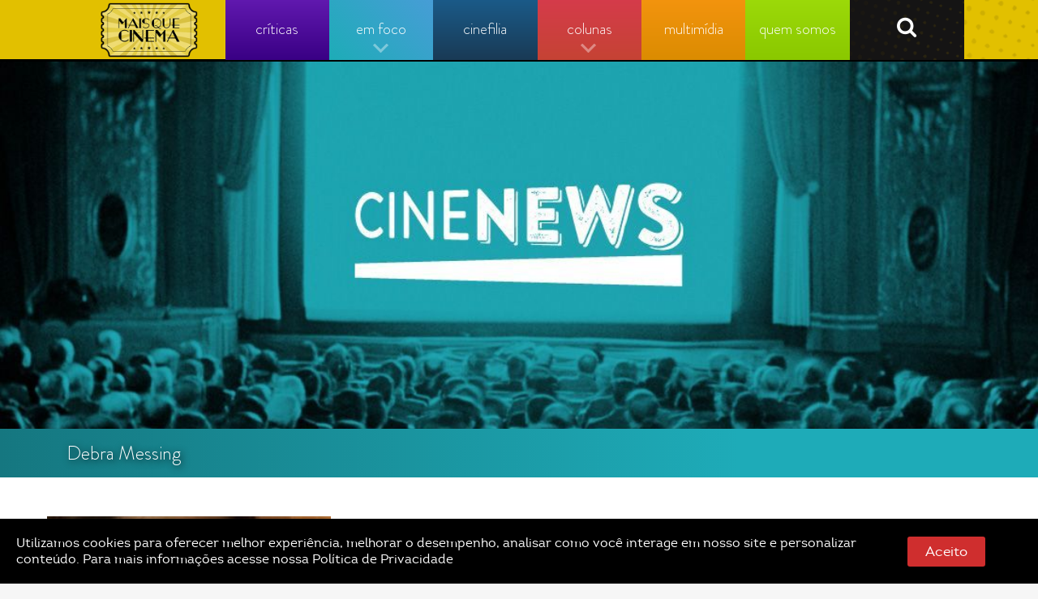

--- FILE ---
content_type: text/html; charset=UTF-8
request_url: https://maisquecinema.com.br/tag/debra-messing/
body_size: 10322
content:
<!DOCTYPE html>
<html lang="pt-BR">
<head>
	<meta charset="UTF-8" />
	<title>Arquivo para Debra Messing - Mais Que Cinema</title>
	<meta http-equiv="X-UA-Compatible" content="IE=edge,chrome=1">
	<meta name="viewport" content="width=device-width, initial-scale=1.0, maximum-scale=1.0">
	<meta name='robots' content='index, follow, max-image-preview:large, max-snippet:-1, max-video-preview:-1' />
	<style>img:is([sizes="auto" i], [sizes^="auto," i]) { contain-intrinsic-size: 3000px 1500px }</style>
	
	<!-- This site is optimized with the Yoast SEO plugin v19.7.2 - https://yoast.com/wordpress/plugins/seo/ -->
	<link rel="canonical" href="https://maisquecinema.com.br/tag/debra-messing/" />
	<meta property="og:locale" content="pt_BR" />
	<meta property="og:type" content="article" />
	<meta property="og:title" content="Arquivo para Debra Messing - Mais Que Cinema" />
	<meta property="og:url" content="https://maisquecinema.com.br/tag/debra-messing/" />
	<meta property="og:site_name" content="Mais Que Cinema" />
	<meta name="twitter:card" content="summary" />
	<meta name="twitter:site" content="@maisqcinema" />
	<script type="application/ld+json" class="yoast-schema-graph">{"@context":"https://schema.org","@graph":[{"@type":"CollectionPage","@id":"https://maisquecinema.com.br/tag/debra-messing/","url":"https://maisquecinema.com.br/tag/debra-messing/","name":"Arquivo para Debra Messing - Mais Que Cinema","isPartOf":{"@id":"https://maisquecinema.com.br/#website"},"primaryImageOfPage":{"@id":"https://maisquecinema.com.br/tag/debra-messing/#primaryimage"},"image":{"@id":"https://maisquecinema.com.br/tag/debra-messing/#primaryimage"},"thumbnailUrl":"https://maisquecinema.com.br/wp-content/uploads/2018/09/Buscando-Destaque.jpg","breadcrumb":{"@id":"https://maisquecinema.com.br/tag/debra-messing/#breadcrumb"},"inLanguage":"pt-BR"},{"@type":"ImageObject","inLanguage":"pt-BR","@id":"https://maisquecinema.com.br/tag/debra-messing/#primaryimage","url":"https://maisquecinema.com.br/wp-content/uploads/2018/09/Buscando-Destaque.jpg","contentUrl":"https://maisquecinema.com.br/wp-content/uploads/2018/09/Buscando-Destaque.jpg","width":1400,"height":700},{"@type":"BreadcrumbList","@id":"https://maisquecinema.com.br/tag/debra-messing/#breadcrumb","itemListElement":[{"@type":"ListItem","position":1,"name":"Início","item":"https://maisquecinema.com.br/"},{"@type":"ListItem","position":2,"name":"Debra Messing"}]},{"@type":"WebSite","@id":"https://maisquecinema.com.br/#website","url":"https://maisquecinema.com.br/","name":"Mais Que Cinema","description":"","potentialAction":[{"@type":"SearchAction","target":{"@type":"EntryPoint","urlTemplate":"https://maisquecinema.com.br/?s={search_term_string}"},"query-input":"required name=search_term_string"}],"inLanguage":"pt-BR"}]}</script>
	<!-- / Yoast SEO plugin. -->


<link rel="alternate" type="application/rss+xml" title="Feed de tag para Mais Que Cinema &raquo; Debra Messing" href="https://maisquecinema.com.br/tag/debra-messing/feed/" />
		<!-- This site uses the Google Analytics by MonsterInsights plugin v8.15 - Using Analytics tracking - https://www.monsterinsights.com/ -->
							<script src="//www.googletagmanager.com/gtag/js?id=G-JR6NZP797G"  data-cfasync="false" data-wpfc-render="false" type="text/javascript" async></script>
			<script data-cfasync="false" data-wpfc-render="false" type="text/javascript">
				var mi_version = '8.15';
				var mi_track_user = true;
				var mi_no_track_reason = '';
				
								var disableStrs = [
										'ga-disable-G-JR6NZP797G',
														];

				/* Function to detect opted out users */
				function __gtagTrackerIsOptedOut() {
					for (var index = 0; index < disableStrs.length; index++) {
						if (document.cookie.indexOf(disableStrs[index] + '=true') > -1) {
							return true;
						}
					}

					return false;
				}

				/* Disable tracking if the opt-out cookie exists. */
				if (__gtagTrackerIsOptedOut()) {
					for (var index = 0; index < disableStrs.length; index++) {
						window[disableStrs[index]] = true;
					}
				}

				/* Opt-out function */
				function __gtagTrackerOptout() {
					for (var index = 0; index < disableStrs.length; index++) {
						document.cookie = disableStrs[index] + '=true; expires=Thu, 31 Dec 2099 23:59:59 UTC; path=/';
						window[disableStrs[index]] = true;
					}
				}

				if ('undefined' === typeof gaOptout) {
					function gaOptout() {
						__gtagTrackerOptout();
					}
				}
								window.dataLayer = window.dataLayer || [];

				window.MonsterInsightsDualTracker = {
					helpers: {},
					trackers: {},
				};
				if (mi_track_user) {
					function __gtagDataLayer() {
						dataLayer.push(arguments);
					}

					function __gtagTracker(type, name, parameters) {
						if (!parameters) {
							parameters = {};
						}

						if (parameters.send_to) {
							__gtagDataLayer.apply(null, arguments);
							return;
						}

						if (type === 'event') {
														parameters.send_to = monsterinsights_frontend.v4_id;
							var hookName = name;
							if (typeof parameters['event_category'] !== 'undefined') {
								hookName = parameters['event_category'] + ':' + name;
							}

							if (typeof MonsterInsightsDualTracker.trackers[hookName] !== 'undefined') {
								MonsterInsightsDualTracker.trackers[hookName](parameters);
							} else {
								__gtagDataLayer('event', name, parameters);
							}
							
													} else {
							__gtagDataLayer.apply(null, arguments);
						}
					}

					__gtagTracker('js', new Date());
					__gtagTracker('set', {
						'developer_id.dZGIzZG': true,
											});
										__gtagTracker('config', 'G-JR6NZP797G', {"forceSSL":"true","link_attribution":"true"} );
															window.gtag = __gtagTracker;										(function () {
						/* https://developers.google.com/analytics/devguides/collection/analyticsjs/ */
						/* ga and __gaTracker compatibility shim. */
						var noopfn = function () {
							return null;
						};
						var newtracker = function () {
							return new Tracker();
						};
						var Tracker = function () {
							return null;
						};
						var p = Tracker.prototype;
						p.get = noopfn;
						p.set = noopfn;
						p.send = function () {
							var args = Array.prototype.slice.call(arguments);
							args.unshift('send');
							__gaTracker.apply(null, args);
						};
						var __gaTracker = function () {
							var len = arguments.length;
							if (len === 0) {
								return;
							}
							var f = arguments[len - 1];
							if (typeof f !== 'object' || f === null || typeof f.hitCallback !== 'function') {
								if ('send' === arguments[0]) {
									var hitConverted, hitObject = false, action;
									if ('event' === arguments[1]) {
										if ('undefined' !== typeof arguments[3]) {
											hitObject = {
												'eventAction': arguments[3],
												'eventCategory': arguments[2],
												'eventLabel': arguments[4],
												'value': arguments[5] ? arguments[5] : 1,
											}
										}
									}
									if ('pageview' === arguments[1]) {
										if ('undefined' !== typeof arguments[2]) {
											hitObject = {
												'eventAction': 'page_view',
												'page_path': arguments[2],
											}
										}
									}
									if (typeof arguments[2] === 'object') {
										hitObject = arguments[2];
									}
									if (typeof arguments[5] === 'object') {
										Object.assign(hitObject, arguments[5]);
									}
									if ('undefined' !== typeof arguments[1].hitType) {
										hitObject = arguments[1];
										if ('pageview' === hitObject.hitType) {
											hitObject.eventAction = 'page_view';
										}
									}
									if (hitObject) {
										action = 'timing' === arguments[1].hitType ? 'timing_complete' : hitObject.eventAction;
										hitConverted = mapArgs(hitObject);
										__gtagTracker('event', action, hitConverted);
									}
								}
								return;
							}

							function mapArgs(args) {
								var arg, hit = {};
								var gaMap = {
									'eventCategory': 'event_category',
									'eventAction': 'event_action',
									'eventLabel': 'event_label',
									'eventValue': 'event_value',
									'nonInteraction': 'non_interaction',
									'timingCategory': 'event_category',
									'timingVar': 'name',
									'timingValue': 'value',
									'timingLabel': 'event_label',
									'page': 'page_path',
									'location': 'page_location',
									'title': 'page_title',
								};
								for (arg in args) {
																		if (!(!args.hasOwnProperty(arg) || !gaMap.hasOwnProperty(arg))) {
										hit[gaMap[arg]] = args[arg];
									} else {
										hit[arg] = args[arg];
									}
								}
								return hit;
							}

							try {
								f.hitCallback();
							} catch (ex) {
							}
						};
						__gaTracker.create = newtracker;
						__gaTracker.getByName = newtracker;
						__gaTracker.getAll = function () {
							return [];
						};
						__gaTracker.remove = noopfn;
						__gaTracker.loaded = true;
						window['__gaTracker'] = __gaTracker;
					})();
									} else {
										console.log("");
					(function () {
						function __gtagTracker() {
							return null;
						}

						window['__gtagTracker'] = __gtagTracker;
						window['gtag'] = __gtagTracker;
					})();
									}
			</script>
				<!-- / Google Analytics by MonsterInsights -->
		<link rel='stylesheet' id='Cookies-css' href='https://maisquecinema.com.br/wp-content/themes/maisqcinema/assets/css/cookies.css?ver=1768593669' type='text/css' media='all' />
<link rel='stylesheet' id='sbi_styles-css' href='https://maisquecinema.com.br/wp-content/plugins/instagram-feed/css/sbi-styles.min.css?ver=6.0.8' type='text/css' media='all' />
<link rel='stylesheet' id='wp-block-library-css' href='https://maisquecinema.com.br/wp-includes/css/dist/block-library/style.min.css?ver=6.8.1' type='text/css' media='all' />
<style id='classic-theme-styles-inline-css' type='text/css'>
/*! This file is auto-generated */
.wp-block-button__link{color:#fff;background-color:#32373c;border-radius:9999px;box-shadow:none;text-decoration:none;padding:calc(.667em + 2px) calc(1.333em + 2px);font-size:1.125em}.wp-block-file__button{background:#32373c;color:#fff;text-decoration:none}
</style>
<style id='global-styles-inline-css' type='text/css'>
:root{--wp--preset--aspect-ratio--square: 1;--wp--preset--aspect-ratio--4-3: 4/3;--wp--preset--aspect-ratio--3-4: 3/4;--wp--preset--aspect-ratio--3-2: 3/2;--wp--preset--aspect-ratio--2-3: 2/3;--wp--preset--aspect-ratio--16-9: 16/9;--wp--preset--aspect-ratio--9-16: 9/16;--wp--preset--color--black: #000000;--wp--preset--color--cyan-bluish-gray: #abb8c3;--wp--preset--color--white: #ffffff;--wp--preset--color--pale-pink: #f78da7;--wp--preset--color--vivid-red: #cf2e2e;--wp--preset--color--luminous-vivid-orange: #ff6900;--wp--preset--color--luminous-vivid-amber: #fcb900;--wp--preset--color--light-green-cyan: #7bdcb5;--wp--preset--color--vivid-green-cyan: #00d084;--wp--preset--color--pale-cyan-blue: #8ed1fc;--wp--preset--color--vivid-cyan-blue: #0693e3;--wp--preset--color--vivid-purple: #9b51e0;--wp--preset--gradient--vivid-cyan-blue-to-vivid-purple: linear-gradient(135deg,rgba(6,147,227,1) 0%,rgb(155,81,224) 100%);--wp--preset--gradient--light-green-cyan-to-vivid-green-cyan: linear-gradient(135deg,rgb(122,220,180) 0%,rgb(0,208,130) 100%);--wp--preset--gradient--luminous-vivid-amber-to-luminous-vivid-orange: linear-gradient(135deg,rgba(252,185,0,1) 0%,rgba(255,105,0,1) 100%);--wp--preset--gradient--luminous-vivid-orange-to-vivid-red: linear-gradient(135deg,rgba(255,105,0,1) 0%,rgb(207,46,46) 100%);--wp--preset--gradient--very-light-gray-to-cyan-bluish-gray: linear-gradient(135deg,rgb(238,238,238) 0%,rgb(169,184,195) 100%);--wp--preset--gradient--cool-to-warm-spectrum: linear-gradient(135deg,rgb(74,234,220) 0%,rgb(151,120,209) 20%,rgb(207,42,186) 40%,rgb(238,44,130) 60%,rgb(251,105,98) 80%,rgb(254,248,76) 100%);--wp--preset--gradient--blush-light-purple: linear-gradient(135deg,rgb(255,206,236) 0%,rgb(152,150,240) 100%);--wp--preset--gradient--blush-bordeaux: linear-gradient(135deg,rgb(254,205,165) 0%,rgb(254,45,45) 50%,rgb(107,0,62) 100%);--wp--preset--gradient--luminous-dusk: linear-gradient(135deg,rgb(255,203,112) 0%,rgb(199,81,192) 50%,rgb(65,88,208) 100%);--wp--preset--gradient--pale-ocean: linear-gradient(135deg,rgb(255,245,203) 0%,rgb(182,227,212) 50%,rgb(51,167,181) 100%);--wp--preset--gradient--electric-grass: linear-gradient(135deg,rgb(202,248,128) 0%,rgb(113,206,126) 100%);--wp--preset--gradient--midnight: linear-gradient(135deg,rgb(2,3,129) 0%,rgb(40,116,252) 100%);--wp--preset--font-size--small: 13px;--wp--preset--font-size--medium: 20px;--wp--preset--font-size--large: 36px;--wp--preset--font-size--x-large: 42px;--wp--preset--spacing--20: 0.44rem;--wp--preset--spacing--30: 0.67rem;--wp--preset--spacing--40: 1rem;--wp--preset--spacing--50: 1.5rem;--wp--preset--spacing--60: 2.25rem;--wp--preset--spacing--70: 3.38rem;--wp--preset--spacing--80: 5.06rem;--wp--preset--shadow--natural: 6px 6px 9px rgba(0, 0, 0, 0.2);--wp--preset--shadow--deep: 12px 12px 50px rgba(0, 0, 0, 0.4);--wp--preset--shadow--sharp: 6px 6px 0px rgba(0, 0, 0, 0.2);--wp--preset--shadow--outlined: 6px 6px 0px -3px rgba(255, 255, 255, 1), 6px 6px rgba(0, 0, 0, 1);--wp--preset--shadow--crisp: 6px 6px 0px rgba(0, 0, 0, 1);}:where(.is-layout-flex){gap: 0.5em;}:where(.is-layout-grid){gap: 0.5em;}body .is-layout-flex{display: flex;}.is-layout-flex{flex-wrap: wrap;align-items: center;}.is-layout-flex > :is(*, div){margin: 0;}body .is-layout-grid{display: grid;}.is-layout-grid > :is(*, div){margin: 0;}:where(.wp-block-columns.is-layout-flex){gap: 2em;}:where(.wp-block-columns.is-layout-grid){gap: 2em;}:where(.wp-block-post-template.is-layout-flex){gap: 1.25em;}:where(.wp-block-post-template.is-layout-grid){gap: 1.25em;}.has-black-color{color: var(--wp--preset--color--black) !important;}.has-cyan-bluish-gray-color{color: var(--wp--preset--color--cyan-bluish-gray) !important;}.has-white-color{color: var(--wp--preset--color--white) !important;}.has-pale-pink-color{color: var(--wp--preset--color--pale-pink) !important;}.has-vivid-red-color{color: var(--wp--preset--color--vivid-red) !important;}.has-luminous-vivid-orange-color{color: var(--wp--preset--color--luminous-vivid-orange) !important;}.has-luminous-vivid-amber-color{color: var(--wp--preset--color--luminous-vivid-amber) !important;}.has-light-green-cyan-color{color: var(--wp--preset--color--light-green-cyan) !important;}.has-vivid-green-cyan-color{color: var(--wp--preset--color--vivid-green-cyan) !important;}.has-pale-cyan-blue-color{color: var(--wp--preset--color--pale-cyan-blue) !important;}.has-vivid-cyan-blue-color{color: var(--wp--preset--color--vivid-cyan-blue) !important;}.has-vivid-purple-color{color: var(--wp--preset--color--vivid-purple) !important;}.has-black-background-color{background-color: var(--wp--preset--color--black) !important;}.has-cyan-bluish-gray-background-color{background-color: var(--wp--preset--color--cyan-bluish-gray) !important;}.has-white-background-color{background-color: var(--wp--preset--color--white) !important;}.has-pale-pink-background-color{background-color: var(--wp--preset--color--pale-pink) !important;}.has-vivid-red-background-color{background-color: var(--wp--preset--color--vivid-red) !important;}.has-luminous-vivid-orange-background-color{background-color: var(--wp--preset--color--luminous-vivid-orange) !important;}.has-luminous-vivid-amber-background-color{background-color: var(--wp--preset--color--luminous-vivid-amber) !important;}.has-light-green-cyan-background-color{background-color: var(--wp--preset--color--light-green-cyan) !important;}.has-vivid-green-cyan-background-color{background-color: var(--wp--preset--color--vivid-green-cyan) !important;}.has-pale-cyan-blue-background-color{background-color: var(--wp--preset--color--pale-cyan-blue) !important;}.has-vivid-cyan-blue-background-color{background-color: var(--wp--preset--color--vivid-cyan-blue) !important;}.has-vivid-purple-background-color{background-color: var(--wp--preset--color--vivid-purple) !important;}.has-black-border-color{border-color: var(--wp--preset--color--black) !important;}.has-cyan-bluish-gray-border-color{border-color: var(--wp--preset--color--cyan-bluish-gray) !important;}.has-white-border-color{border-color: var(--wp--preset--color--white) !important;}.has-pale-pink-border-color{border-color: var(--wp--preset--color--pale-pink) !important;}.has-vivid-red-border-color{border-color: var(--wp--preset--color--vivid-red) !important;}.has-luminous-vivid-orange-border-color{border-color: var(--wp--preset--color--luminous-vivid-orange) !important;}.has-luminous-vivid-amber-border-color{border-color: var(--wp--preset--color--luminous-vivid-amber) !important;}.has-light-green-cyan-border-color{border-color: var(--wp--preset--color--light-green-cyan) !important;}.has-vivid-green-cyan-border-color{border-color: var(--wp--preset--color--vivid-green-cyan) !important;}.has-pale-cyan-blue-border-color{border-color: var(--wp--preset--color--pale-cyan-blue) !important;}.has-vivid-cyan-blue-border-color{border-color: var(--wp--preset--color--vivid-cyan-blue) !important;}.has-vivid-purple-border-color{border-color: var(--wp--preset--color--vivid-purple) !important;}.has-vivid-cyan-blue-to-vivid-purple-gradient-background{background: var(--wp--preset--gradient--vivid-cyan-blue-to-vivid-purple) !important;}.has-light-green-cyan-to-vivid-green-cyan-gradient-background{background: var(--wp--preset--gradient--light-green-cyan-to-vivid-green-cyan) !important;}.has-luminous-vivid-amber-to-luminous-vivid-orange-gradient-background{background: var(--wp--preset--gradient--luminous-vivid-amber-to-luminous-vivid-orange) !important;}.has-luminous-vivid-orange-to-vivid-red-gradient-background{background: var(--wp--preset--gradient--luminous-vivid-orange-to-vivid-red) !important;}.has-very-light-gray-to-cyan-bluish-gray-gradient-background{background: var(--wp--preset--gradient--very-light-gray-to-cyan-bluish-gray) !important;}.has-cool-to-warm-spectrum-gradient-background{background: var(--wp--preset--gradient--cool-to-warm-spectrum) !important;}.has-blush-light-purple-gradient-background{background: var(--wp--preset--gradient--blush-light-purple) !important;}.has-blush-bordeaux-gradient-background{background: var(--wp--preset--gradient--blush-bordeaux) !important;}.has-luminous-dusk-gradient-background{background: var(--wp--preset--gradient--luminous-dusk) !important;}.has-pale-ocean-gradient-background{background: var(--wp--preset--gradient--pale-ocean) !important;}.has-electric-grass-gradient-background{background: var(--wp--preset--gradient--electric-grass) !important;}.has-midnight-gradient-background{background: var(--wp--preset--gradient--midnight) !important;}.has-small-font-size{font-size: var(--wp--preset--font-size--small) !important;}.has-medium-font-size{font-size: var(--wp--preset--font-size--medium) !important;}.has-large-font-size{font-size: var(--wp--preset--font-size--large) !important;}.has-x-large-font-size{font-size: var(--wp--preset--font-size--x-large) !important;}
:where(.wp-block-post-template.is-layout-flex){gap: 1.25em;}:where(.wp-block-post-template.is-layout-grid){gap: 1.25em;}
:where(.wp-block-columns.is-layout-flex){gap: 2em;}:where(.wp-block-columns.is-layout-grid){gap: 2em;}
:root :where(.wp-block-pullquote){font-size: 1.5em;line-height: 1.6;}
</style>
<link rel='stylesheet' id='contact-form-7-css' href='https://maisquecinema.com.br/wp-content/plugins/contact-form-7/includes/css/styles.css?ver=5.6.3' type='text/css' media='all' />
<link rel='stylesheet' id='responsive-lightbox-swipebox-css' href='https://maisquecinema.com.br/wp-content/plugins/responsive-lightbox/assets/swipebox/swipebox.min.css?ver=2.4.1' type='text/css' media='all' />
<link rel='stylesheet' id='qcinema-css' href='https://maisquecinema.com.br/wp-content/themes/maisqcinema/assets/css/qcinema.min.css?ver=1768593669' type='text/css' media='all' />
<script type="text/javascript" src="https://maisquecinema.com.br/wp-content/plugins/google-analytics-for-wordpress/assets/js/frontend-gtag.min.js?ver=8.15" id="monsterinsights-frontend-script-js"></script>
<script data-cfasync="false" data-wpfc-render="false" type="text/javascript" id='monsterinsights-frontend-script-js-extra'>/* <![CDATA[ */
var monsterinsights_frontend = {"js_events_tracking":"true","download_extensions":"doc,pdf,ppt,zip,xls,docx,pptx,xlsx","inbound_paths":"[{\"path\":\"\\\/go\\\/\",\"label\":\"affiliate\"},{\"path\":\"\\\/recommend\\\/\",\"label\":\"affiliate\"}]","home_url":"https:\/\/maisquecinema.com.br","hash_tracking":"false","ua":"","v4_id":"G-JR6NZP797G"};/* ]]> */
</script>
<script type="text/javascript" src="https://maisquecinema.com.br/wp-includes/js/jquery/jquery.min.js?ver=3.7.1" id="jquery-core-js"></script>
<script type="text/javascript" src="https://maisquecinema.com.br/wp-includes/js/jquery/jquery-migrate.min.js?ver=3.4.1" id="jquery-migrate-js"></script>
<script type="text/javascript" src="https://maisquecinema.com.br/wp-content/plugins/responsive-lightbox/assets/swipebox/jquery.swipebox.min.js?ver=2.4.1" id="responsive-lightbox-swipebox-js"></script>
<script type="text/javascript" src="https://maisquecinema.com.br/wp-includes/js/underscore.min.js?ver=1.13.7" id="underscore-js"></script>
<script type="text/javascript" src="https://maisquecinema.com.br/wp-content/plugins/responsive-lightbox/assets/infinitescroll/infinite-scroll.pkgd.min.js?ver=6.8.1" id="responsive-lightbox-infinite-scroll-js"></script>
<script type="text/javascript" id="responsive-lightbox-js-extra">
/* <![CDATA[ */
var rlArgs = {"script":"swipebox","selector":"lightbox","customEvents":"","activeGalleries":"1","animation":"1","hideCloseButtonOnMobile":"0","removeBarsOnMobile":"0","hideBars":"1","hideBarsDelay":"5000","videoMaxWidth":"1080","useSVG":"1","loopAtEnd":"0","woocommerce_gallery":"0","ajaxurl":"https:\/\/maisquecinema.com.br\/wp-admin\/admin-ajax.php","nonce":"0f52ec656d","preview":"false","postId":"10143","scriptExtension":""};
/* ]]> */
</script>
<script type="text/javascript" src="https://maisquecinema.com.br/wp-content/plugins/responsive-lightbox/js/front.js?ver=2.4.1" id="responsive-lightbox-js"></script>
<link rel="https://api.w.org/" href="https://maisquecinema.com.br/wp-json/" /><link rel="alternate" title="JSON" type="application/json" href="https://maisquecinema.com.br/wp-json/wp/v2/tags/3669" /><link rel="EditURI" type="application/rsd+xml" title="RSD" href="https://maisquecinema.com.br/xmlrpc.php?rsd" />
<meta name="generator" content="WordPress 6.8.1" />
<style type="text/css">.recentcomments a{display:inline !important;padding:0 !important;margin:0 !important;}</style><link rel="icon" href="https://maisquecinema.com.br/wp-content/uploads/2018/05/cropped-Avatar_Instagram2-32x32.jpg" sizes="32x32" />
<link rel="icon" href="https://maisquecinema.com.br/wp-content/uploads/2018/05/cropped-Avatar_Instagram2-192x192.jpg" sizes="192x192" />
<link rel="apple-touch-icon" href="https://maisquecinema.com.br/wp-content/uploads/2018/05/cropped-Avatar_Instagram2-180x180.jpg" />
<meta name="msapplication-TileImage" content="https://maisquecinema.com.br/wp-content/uploads/2018/05/cropped-Avatar_Instagram2-270x270.jpg" />
		<style type="text/css" id="wp-custom-css">
			/*
Welcome to Custom CSS!

To learn how this works, see http://wp.me/PEmnE-Bt
*/		</style>
		</head>
<body class="archive tag tag-debra-messing tag-3669 wp-theme-maisqcinema">
<div class="all">
		<script>

(function(i,s,o,g,r,a,m){i['GoogleAnalyticsObject']=r;i[r]=i[r]||function(){
(i[r].q=i[r].q||[]).push(arguments)},i[r].l=1*new
Date();a=s.createElement(o),

m=s.getElementsByTagName(o)[0];a.async=1;a.src=g;m.parentNode.insertBefore(a
,m)

})(window,document,'script','//www.google-analytics.com/analytics.js','ga');

ga('create', 'UA-66331682-1', 'auto');
ga('send', 'pageview');

</script>
	<div id="fb-root"></div>
<script>(function(d, s, id) {
  var js, fjs = d.getElementsByTagName(s)[0];
  if (d.getElementById(id)) return;
  js = d.createElement(s); js.id = id;
  js.src = "//connect.facebook.net/pt_BR/sdk.js#xfbml=1&version=v2.4&appId=358660784202569";
  fjs.parentNode.insertBefore(js, fjs);
}(document, 'script', 'facebook-jssdk'));</script>
	<header id="header" class="menu-inter fixed-menu">
					<div class="center">
				<div class="box-menu-fixed">
					<div class="center-menu">
													<a class="logo" href="https://maisquecinema.com.br" title="Página Inicial">
								<img src="https://maisquecinema.com.br/wp-content/themes/maisqcinema/images/src/logo-mais-que-cinema.png" alt="Logo Blog Mais que cinema">
							</a>
												<div class="right widget-header">
							<ul class="share-social">
								<li class="icon-facebook"><a href="https://www.facebook.com/maisquecinema/" title="Facebook" targe="_blank"><span>Facebook</span></a></li>
								<li class="icon-youtube"><a href="https://www.youtube.com/channel/UCEjIFG4K3TTvXSB2NxKXLnw" title="Youtube" targe="_blank"><span>Youtube</span></a></li>
								<li class="icon-instagram"><a href="https://www.instagram.com/maisquecinema/" title="Instagram" targe="_blank"><span>Instagram</span></a></li>
								<li class="icon-twitter"><a href="https://twitter.com/MaisQCinema" title="Twitter" targe="_blank"><span>Twitter</span></a></li>
							</ul>
							﻿<form role="search" method="get" class="searchform" action="https://maisquecinema.com.br/">
		<input id="enter" class="enter-search" type="text" value="" placeholder="Pesquisar" name="s" id="s" />
       	<input type="submit" class="searchsubmit" value="OK" />
</form>

						</div>
						<a id="nav-toggle" class="right" href="#"><span></span></a>

	                    


	                    <div data-0="opacity:0;" data-10="opacity:1;" class="menu-line right">
	                    
	                    	<nav class="menu-principal-container"><ul id="menu-principal" class="menu"><li id="menu-item-7" class="menu-item menu-item-type-taxonomy menu-item-object-category menu-item-7"><a href="https://maisquecinema.com.br/categoria/criticas/">Críticas</a></li>
<li id="menu-item-12" class="menu-item menu-item-type-taxonomy menu-item-object-category menu-item-has-children menu-item-12"><a href="https://maisquecinema.com.br/categoria/em-foco/">Em Foco</a>
<ul class="sub-menu">
	<li id="menu-item-6172" class="menu-item menu-item-type-taxonomy menu-item-object-category menu-item-6172"><a href="https://maisquecinema.com.br/categoria/em-foco/coletivas/">Coletivas</a></li>
	<li id="menu-item-6170" class="menu-item menu-item-type-taxonomy menu-item-object-category menu-item-6170"><a href="https://maisquecinema.com.br/categoria/em-foco/premiacoes/oscar/">Oscar</a></li>
	<li id="menu-item-6171" class="menu-item menu-item-type-taxonomy menu-item-object-category menu-item-6171"><a href="https://maisquecinema.com.br/categoria/em-foco/premiacoes/">Premiações</a></li>
	<li id="menu-item-6173" class="menu-item menu-item-type-custom menu-item-object-custom menu-item-6173"><a href="http://maisquecinema.com.br/categoria/em-foco/">Ver Todos</a></li>
</ul>
</li>
<li id="menu-item-8" class="menu-item menu-item-type-taxonomy menu-item-object-category menu-item-8"><a href="https://maisquecinema.com.br/categoria/cinefilia/" title="Filme da Semana">Cinefilia</a></li>
<li id="menu-item-6" class="menu-item menu-item-type-taxonomy menu-item-object-category menu-item-has-children menu-item-6"><a href="https://maisquecinema.com.br/categoria/colunas/">Colunas</a>
<ul class="sub-menu">
	<li id="menu-item-6174" class="menu-item menu-item-type-taxonomy menu-item-object-category menu-item-6174"><a href="https://maisquecinema.com.br/categoria/colunas/afinal-quem-faz-os-filmes/">Afinal, quem faz os filmes?</a></li>
	<li id="menu-item-6175" class="menu-item menu-item-type-taxonomy menu-item-object-category menu-item-6175"><a href="https://maisquecinema.com.br/categoria/colunas/cine-retro/">Cine Retrô</a></li>
	<li id="menu-item-6176" class="menu-item menu-item-type-taxonomy menu-item-object-category menu-item-6176"><a href="https://maisquecinema.com.br/categoria/colunas/corte-do-diretor/">Corte do Diretor</a></li>
	<li id="menu-item-6177" class="menu-item menu-item-type-taxonomy menu-item-object-category menu-item-6177"><a href="https://maisquecinema.com.br/categoria/colunas/fora-de-serie/">Fora de Série</a></li>
	<li id="menu-item-6178" class="menu-item menu-item-type-custom menu-item-object-custom menu-item-6178"><a href="http://maisquecinema.com.br/categoria/colunas/">Ver Todos</a></li>
</ul>
</li>
<li id="menu-item-9" class="menu-item menu-item-type-taxonomy menu-item-object-category menu-item-9"><a href="https://maisquecinema.com.br/categoria/multimidia/">Multimídia</a></li>
<li id="menu-item-35" class="menu-item menu-item-type-post_type menu-item-object-page menu-item-35"><a href="https://maisquecinema.com.br/quem-somos/">Quem Somos</a></li>
</ul></nav>							<span class="icon-search btn-search">
							</span>
																				</div>
					</div>
				</div>
			</div>
			</header>

    <!-- FUNÇÃO SCROLLLR -->
    	<script type="text/javascript">
    /*var s = skrollr.init({
        edgeStrategy: 'set',
        easing: {
            WTF: Math.random,
            inverted: function(p) {
                return 1-p;
            }
        }
    });*/
    </script>

	<script>
		jQuery(function () {
		  // initialize skrollr if the window width is large enough
		  /*if (jQuery(window).width() > 960) {
		    var s = skrollr.init({
		      forceHeight: false
		    });
		  }*/

		  // disable skrollr if the window is resized below 960px wide
		 /* jQuery(window).on('load resize', function () {
		    if (jQuery(window).width() <= 960) {
		      var s = skrollr.init().destroy();
		    }
		  });*/
		});
	</script>				<article class="container line category" id="category-debra-messing" data-img-cabecalho="https://maisquecinema.com.br/wp-content/uploads/2015/08/cinenews-cabecalho.jpg">

			<div class="bgtitle">
				<div class="center">
					<h1 class="">
						<span class="center">Debra Messing</span>
					</h1>
				</div>
			</div>
			<div class="center">

				<div class="page-content">
					<div class="google-ads">
						           				 					</div>
					<div class="list-posts">
												
				    <div class="box criticas">
				    	<div class="entry-summary">

				    		<a href="https://maisquecinema.com.br/buscando/" title="LEIA MAIS">
																	<img width="350" height="350" src="https://maisquecinema.com.br/wp-content/uploads/2018/09/Buscando-Destaque-e1537488783746-354x354.jpg" class="attachment-thumbnail size-thumbnail wp-post-image" alt="" decoding="async" fetchpriority="high" />															</a>

							<header class="entry-header">
								<h2 class="">
									<a href="https://maisquecinema.com.br/buscando/" rel="bookmark">Buscando&#8230;</a>
								</h2>
								<a class="more" href="https://maisquecinema.com.br/buscando/" rel="bookmark"><span>Leia mais</span></a>
							</header>
						</div>
					</div>

															</div>
						            				</div>


			</div>

		</article>
	<script type="speculationrules">
{"prefetch":[{"source":"document","where":{"and":[{"href_matches":"\/*"},{"not":{"href_matches":["\/wp-*.php","\/wp-admin\/*","\/wp-content\/uploads\/*","\/wp-content\/*","\/wp-content\/plugins\/*","\/wp-content\/themes\/maisqcinema\/*","\/*\\?(.+)"]}},{"not":{"selector_matches":"a[rel~=\"nofollow\"]"}},{"not":{"selector_matches":".no-prefetch, .no-prefetch a"}}]},"eagerness":"conservative"}]}
</script>
<!-- Instagram Feed JS -->
<script type="text/javascript">
var sbiajaxurl = "https://maisquecinema.com.br/wp-admin/admin-ajax.php";
</script>

<script type="text/javascript" src="https://maisquecinema.com.br/wp-content/themes/maisqcinema/assets/js/cookies.js?ver=1768593669" id="Cookies-js"></script>
<script type="text/javascript" src="https://maisquecinema.com.br/wp-content/plugins/contact-form-7/includes/swv/js/index.js?ver=5.6.3" id="swv-js"></script>
<script type="text/javascript" id="contact-form-7-js-extra">
/* <![CDATA[ */
var wpcf7 = {"api":{"root":"https:\/\/maisquecinema.com.br\/wp-json\/","namespace":"contact-form-7\/v1"}};
/* ]]> */
</script>
<script type="text/javascript" src="https://maisquecinema.com.br/wp-content/plugins/contact-form-7/includes/js/index.js?ver=5.6.3" id="contact-form-7-js"></script>
<script type="text/javascript" src="https://maisquecinema.com.br/wp-content/themes/maisqcinema/assets/js/qcinema.min.js?ver=1768593669" id="qcinema-js"></script>
<div class="cookie-notice" style="display: none">
	<div>
		<div class="notice-text">
			<p>Utilizamos cookies para oferecer melhor experiência, melhorar o desempenho, analisar como você interage em nosso site e personalizar conteúdo. Para mais informações acesse nossa <a href="https://maisquecinema.com.br/politica-de-privacidade" title="Política de Privacidade">Política de Privacidade</a></p>
		</div>
		<div class="notice-buttons">
			<span class="btn-cookie accept-cookie btn" title="Aceito os termos de Política de Privacidade">Aceito</span>
		</div>
	</div>
</div>

    <footer id="footer" class="line">
        <div class="center">
       			<section class="box">
	                <div class="footer1"><h3 class="widget-title">Mais Que Cinema</h3><div class="menu-sobre-container"><ul id="menu-sobre" class="menu"><li id="menu-item-17" class="menu-item menu-item-type-post_type menu-item-object-page menu-item-17"><a href="https://maisquecinema.com.br/contato/">Contato</a></li>
<li id="menu-item-34" class="menu-item menu-item-type-post_type menu-item-object-page menu-item-34"><a href="https://maisquecinema.com.br/quem-somos/">Quem Somos</a></li>
<li id="menu-item-20291" class="menu-item menu-item-type-post_type menu-item-object-page menu-item-privacy-policy menu-item-20291"><a rel="privacy-policy" href="https://maisquecinema.com.br/politica-de-privacidade/">Política de privacidade</a></li>
</ul></div></div>                </section><section class="box">
	                <div class="footer2"><h3 class="widget-title">Colunas</h3><form action="https://maisquecinema.com.br" method="get"><label class="screen-reader-text" for="cat">Colunas</label><select  name='cat' id='cat' class='postform'>
	<option value='-1'>Selecionar categoria</option>
	<option class="level-0" value="1760">Afinal, quem faz os filmes?</option>
	<option class="level-0" value="551">Cine Retrô</option>
	<option class="level-0" value="4">Cinefilia</option>
	<option class="level-0" value="1759">Coletivas</option>
	<option class="level-0" value="1761">Corte do Diretor</option>
	<option class="level-0" value="6">Críticas</option>
	<option class="level-0" value="7">Em Foco</option>
	<option class="level-0" value="3165">Festivais e Mostras</option>
	<option class="level-0" value="1757">Fora de Série</option>
	<option class="level-0" value="5">Multimídia</option>
	<option class="level-0" value="481">Oscar</option>
	<option class="level-0" value="483">Premiações</option>
</select>
</form><script type="text/javascript">
/* <![CDATA[ */

(function() {
	var dropdown = document.getElementById( "cat" );
	function onCatChange() {
		if ( dropdown.options[ dropdown.selectedIndex ].value > 0 ) {
			dropdown.parentNode.submit();
		}
	}
	dropdown.onchange = onCatChange;
})();

/* ]]> */
</script>
</div>                </section><section class="box">
	                	                                </section><section class="box">
	                <div class="footer4"><h3 class="widget-title">Curta nossa página no Facebook</h3>			<div class="textwidget"><div class="fb-page" data-href="https://www.facebook.com/maisquecinema?ref=aymt_homepage_panel" data-width="267" data-height="195" data-small-header="false" data-adapt-container-width="true" data-hide-cover="true" data-show-facepile="true" data-show-posts="true"><div class="fb-xfbml-parse-ignore"><blockquote cite="https://www.facebook.com/maisquecinema?ref=aymt_homepage_panel"><a href="https://www.facebook.com/maisquecinema?ref=aymt_homepage_panel">maisquecinema</a></blockquote></div></div></div>
		</div>                </section>
        </div>
	    <div class="direitos line">
			<div class="copy">
				<div class="center">
					<img class="logo-small" src="https://maisquecinema.com.br/wp-content/themes/maisqcinema/images/src/logo-mais-que-cinema-w.png" alt="Logo Blog Mais que cinema">
	    			<p class="left">Copyright © 2015 +QCinema</p>
	    			 <a href="http://www.twod.co" title="Desenvolvimento">
                    <p class="right font-normal">By twoD</p></a>
	    		</div>
	    	</div>
	    </div>
	</footer>
</div>
<script>
document.addEventListener( "wpcf7mailsent", function( event ) {
   location = 'http://maisquecinema.com.br/mensagem-enviada-com-sucesso/';
}, false );
</script>
</body>
</html>


--- FILE ---
content_type: text/css
request_url: https://maisquecinema.com.br/wp-content/themes/maisqcinema/assets/css/cookies.css?ver=1768593669
body_size: 594
content:
#page-item-20281 .center .page-content h2 {
    line-height: 3;
}
.cookie-notice {
  background-color: #000;
  position: fixed;
  bottom: 0px;
  left: 0;
  width: 100%;
  padding: 20px;
  z-index: 99999999;
}
.cookie-notice > div {
    display: flex;
    margin: 0 auto;
    justify-content: space-between;
    align-items: center;
}
.cookie-notice .center {
  position: relative;
}
.cookie-notice span {
  display: inline-block;
}
.cookie-notice .notice-text {
  width: 85%;
  display: inline-block;
  vertical-align: middle;
}
.cookie-notice .notice-text a {
  color: #fff;
}
.cookie-notice .notice-text a:hover {
  text-decoration: underline;
}
.cookie-notice .notice-text p {
  color: #fff;
  font-size: 16px;
}
.cookie-notice .notice-buttons {
  width: 15%;
  display: inline-block;
  text-align: center;
  vertical-align: middle;
}
.cookie-notice .notice-buttons .btn-cookie {
  padding: 8px 22px;
}
.cookie-notice .btn-cookie {
  display: inline-block;
  background-color: #cf2e2e;
  color: #fff;
  font-size: 17px;
  cursor: pointer;
  border-radius: 3px;
}
.cookie-notice .btn-cookie:hover {
  background-color: #fd0000;
}
.cookie-notice .center {
  position: relative;
}

@media screen and (max-width: 800px) {
    .cookie-notice > div {
        flex-direction: column;
    }

  .cookie-notice {
    padding-right: 20px;
    padding-left: 20px;
  }
  .cookie-notice .notice-text,
.cookie-notice .notice-buttons {
    width: 100%;
    text-align: center;
  }
  .cookie-notice .close-cookie {
    right: 0;
  }
  .cookie-notice .btn-cookie {
    margin-top: 10px;
    width: 50%;
  }
}

--- FILE ---
content_type: text/css
request_url: https://maisquecinema.com.br/wp-content/themes/maisqcinema/assets/css/qcinema.min.css?ver=1768593669
body_size: 24625
content:
/*! Mais que Cinema - v0.1.0 - 2018-06-15
 * maisquecinema.com.br
 * Copyright (c) 2018; * Licensed GPLv2+ */

@charset "UTF-8";/*! Mais que Cinema - v0.1.0 - 2018-06-15
 * maisquecinema.com.br
 * Copyright (c) 2018; * Licensed GPLv2+ */html,body,div,span,applet,object,iframe,h1,h2,h3,h4,h5,h6,p,blockquote,pre,a,abbr,acronym,address,big,cite,code,del,dfn,em,font,img,ins,kbd,q,s,samp,small,strike,strong,sub,sup,tt,var,b,u,i,center,dl,dt,dd,ol,ul,li,fieldset,form,label,legend,table,caption,tbody,tfoot,thead,tr,th,td,input{background:transparent;border:0;margin:0;padding:0;vertical-align:baseline}h1,h2,h3,h4,h5,h6{font-weight:400;line-height:1;color:#494949}ol,ul{list-style:none}blockquote{quotes:none}blockquote:before,blockquote:after{content:'';content:none}del{text-decoration:line-through}table{border-collapse:collapse;border-spacing:0}a img{border:0}a{text-decoration:none;outline:0}a:visited,a:active{outline:0}a:hover{text-decoration:underline;outline:0}pre{font-family:"Courier 10 Pitch",Courier,monospace}code{font-family:Monaco,Consolas,"Andale Mono","DejaVu Sans Mono",monospace}hr{background-color:#E7E7E7;border:0;height:1px;margin-bottom:18px;clear:both}article ul{list-style:square;list-style-type:disc;list-style-position:inside;margin:0 0 15px}ol{list-style:decimal;margin:0 0 18px 1.5em}ol ol{list-style:upper-alpha}ol ol ol{list-style:lower-roman}ol ol ol ol{list-style:lower-alpha}ul ul,ol ol,ul ol,ol ul{margin-bottom:0}dl{margin:0 0 24px}dt{font-weight:700}dd{margin-bottom:18px}strong{font-weight:700}cite,em,i{color:#000;font-style:italic}big{font-size:131.25%}ins{background:#ffc;text-decoration:none}blockquote{font-style:italic;padding:0 3em}blockquote cite,blockquote em,blockquote i{font-style:normal}pre{background:#f7f7f7;color:#222;line-height:18px;margin-bottom:18px;padding:1.5em}abbr,acronym{border-bottom:1px dotted #666;cursor:help}sup,sub{height:0;line-height:1;vertical-align:baseline;position:relative}sup{bottom:1ex}sub{top:.5ex}.alignnone{margin:5px 20px 20px 0}.aligncenter,div.aligncenter{display:block;margin:5px auto}.alignright{float:right;margin:5px 0 20px 20px}.alignleft{float:left;margin:5px 20px 20px 0}.aligncenter{display:block;margin:5px auto}a img.alignright{float:right;margin:5px 0 20px 20px}a img.alignnone{margin:5px 20px 20px 0}a img.alignleft{float:left;margin:5px 20px 20px 0}a img.aligncenter{display:block;margin-left:auto;margin-right:auto}.wp-caption{background:#fff;border:1px solid #f0f0f0;max-width:96%;padding:5px 3px 10px;text-align:center}.wp-caption.alignnone{margin:5px 20px 20px 0}.wp-caption.alignleft{margin:5px 20px 20px 0}.wp-caption.alignright{margin:5px 0 20px 20px}.wp-caption img{border:0 none;height:auto;margin:0;max-width:98.5%;padding:0;width:auto}article ul li,article ol li{color:#5C5C5C;line-height:25px}body,html{height:100%;min-height:100%}.right{float:right;display:inline}.left{float:left;display:inline}.list-post{float:left;width:100%;margin-bottom:20px;position:relative;border-bottom:1px dashed gray;padding-bottom:20px;margin-bottom:20px}.list-post .entry-meta{padding:5px 0 10px;float:left;width:100%}.list-post .entry-meta span{margin-right:10px;font-size:.8em;color:#00f;border-right:1px solid;padding-right:12px}.list-post .entry-meta span a{color:#26a2dc}.list-post .entry-meta span.edit-link{border-right:0 solid transparent}.list-post .entry-meta span.edit-link a{color:orange}.list-post .entry-meta .comments-link:before{color:#00f}.list-post .entry-meta .comments-link a{color:#00f;font-size:.8em}.list-post .entry-meta .comments-link span{font-size:1.1em;border-right:0 solid transparent;color:#00f}.list-post h2,.list-post h1{font-size:1.2em;text-transform:uppercase;border-bottom:1px dotted gray;padding-bottom:4px;float:left;width:71%;display:inline-block}.list-post h2.line,.list-post h1.line{width:100%}.list-post h2 a,.list-post h1 a{color:#00f;font-family:arial;font-weight:400}.list-post h1{width:100%}.list-post.list-cursos h2{width:53%}.list-post.list-cursos h1,.list-post.list-cursos h2{border-bottom:0}.list-post.list-cursos p{padding-bottom:0}.list-post .thumb-list{float:left;display:inline-block;margin-right:3%;width:25.3%}.list-post .thumb-list.thumb-curso{width:43.6%}.list-post .thumb-list img.attachment-thumbnails,.list-post .thumb-list img.attachment-thumbnail{float:left}.list-post .more-link{color:orange}#nav-toggle{display:none}#nav-toggle{cursor:pointer;padding:10px 35px 16px 0;float:right;position:absolute;right:21px;top:29px;z-index:99}#nav-toggle span,#nav-toggle span:before,#nav-toggle span:after{cursor:pointer;border-radius:1px;height:5px;width:35px;background:#000;position:absolute;display:block;content:""}#nav-toggle span:before{top:-10px}#nav-toggle span:after{bottom:-10px}#nav-toggle span,#nav-toggle span:before,#nav-toggle span:after{-webkit-transition:all 500ms ease-in-out;-moz-transition:all 500ms ease-in-out;-ms-transition:all 500ms ease-in-out;-o-transition:all 500ms ease-in-out;transition:all 500ms ease-in-out}#nav-toggle.active span{background-color:transparent}#nav-toggle.active span:before,#nav-toggle.active span:after{top:0}#nav-toggle.active span:before{-moz-transform:rotate(45deg);-webkit-transform:rotate(45deg);-o-transform:rotate(45deg);-ms-transform:rotate(45deg);transform:rotate(45deg)}#nav-toggle.active span:after{-moz-transform:translateY(-10px) rotate(-45deg);-webkit-transform:translateY(-10px) rotate(-45deg);-o-transform:translateY(-10px) rotate(-45deg);-ms-transform:translateY(-10px) rotate(-45deg);transform:translateY(-10px) rotate(-45deg);top:10px}.line-comments{float:left;width:100%}.comments-title,.comment-list,.comment-reply-title,.must-log-in,.comment-respond .comment-form,.comment-respond iframe{display:block;margin-left:auto;margin-right:auto;width:100%}.content .comments-link a,.content .comments-link span{color:#000;font-size:13px}.sidebar .comments-title,.sidebar .comment-list,.sidebar .must-log-in,.sidebar .comment-reply-title,.sidebar .comment-navigation,.sidebar .comment-respond .comment-form{max-width:1040px;padding-left:60px;padding-right:376px}.comments-title{font:300 italic 28px "Source Sans Pro",Helvetica,sans-serif}.comment-list,.comment-list .children{list-style-type:none;padding:0}.comment-list .children{margin-left:20px}.comment-list>li:after,.comment-list .children>li:before{background:url(images/dotted-line.png) repeat left top;background-size:4px 4px;content:"";display:block;height:1px;width:100%}.comment-list>li:last-child:after{display:none}.comment-body{padding:24px 0;position:relative}.comment-author .avatar{height:auto;float:left;margin:0 15px 10px 0;max-width:62px;position:relative}.comment-author .fn,.comment-author .url,.comment-reply-link,.comment-reply-login{color:#f7941d;font-size:14px;font-style:normal;font-weight:400}.content #comments .comment-form p.form-submit{padding-top:20px}.content .comment .reply{float:left;width:auto}.says{display:none}.no-avatars .comment-author{margin:0 0 5px;max-width:100%;position:relative}.no-avatars .comment-metadata,.no-avatars .comment-content,.no-avatars .comment-list .reply{width:100%}.comment-list .edit-link{margin-left:20px}.comment-metadata,.comment-awaiting-moderation,.comment-content,.comment-list .reply{float:right;width:79%;width:-webkit-calc(100% - 124px);width:calc(100% - 124px);word-wrap:break-word}.comment-meta,.comment-meta a{color:#a2a2a2;font-size:13px;display:inline-block}.comment-meta a:hover{color:#ea9629}.comment-metadata{margin-bottom:20px}.ping-meta{color:#a2a2a2;font-size:13px;line-height:2}.comment-awaiting-moderation{color:#a2a2a2;float:left;margin-top:21px;display:inline-block}.comment-awaiting-moderation:before{margin-right:5px;position:relative;top:-2px}#comments{float:left;width:100%;border-top:1px dotted #dedede}.comment-respond{padding:30px 0}.comment .comment-respond{margin-bottom:20px;padding:20px}.comment-reply-title{font:300 italic 28px "Source Sans Pro",Helvetica,sans-serif}.comment-reply-title small a{color:#131310;display:inline-block;float:right;height:16px;overflow:hidden;width:16px}.comment-reply-title small a:hover{color:#ed331c;text-decoration:none}.comment-reply-title small a:before{content:"";vertical-align:top}.sidebar .comment-list .comment-reply-title,.sidebar .comment-list .comment-respond .comment-form{padding:0}.content #comments h2{font-size:1.1em}.content #comments .comment-form p{padding-bottom:0}.content #comments .comment-author{float:left;margin:0 15px 10px 0;max-width:62px;position:relative}.content #comments ol.comment-list .comment{line-height:25px;padding:3%;border:1px dotted #dedede}.comment-form .comment-notes{margin-bottom:15px}.comment-form .comment-form-author,.comment-form .comment-form-email,.comment-form .comment-form-url{margin-bottom:8px}.comment-form [for=author],.comment-form [for=email],.comment-form [for=url],.comment-form [for=comment]{float:left;padding:5px 0;width:120px}.comment-form .required{color:#ed331c}.comment-form input[type=text],.comment-form input[type=email],.comment-form input[type=url]{max-width:270px;width:60%;padding:11px 17px}.comment-form textarea{width:100%}.form-allowed-tags,.form-allowed-tags code{color:#686758;font-size:12px}.form-allowed-tags code{font-size:10px;margin-left:3px}.comment-list .pingback,.comment-list .trackback{padding-top:24px}.comment-navigation{font-size:20px;font-style:italic;font-weight:300;margin:0 auto;padding:20px 0 30px;width:100%}.no-comments{background-color:#f7f5e7;font-size:20px;font-style:italic;font-weight:300;margin:0;padding:40px 0;text-align:center}.sidebar .no-comments{padding-left:60px;padding-right:376px}.comment-author .fn{word-wrap:break-word;position:absolute;left:76px;width:300px;top:-19px;font-size:19px;color:#26a2dc}.comment-author .fn a{color:#26a2dc;font-size:18px}footer#footer{border-top:1px solid #252525;width:100%;float:left;background-color:#000;padding:21px 0;position:relative;min-height:200px;padding-bottom:20px}footer#footer p{color:#6B6A6A;text-transform:uppercase;font-size:14px}footer#footer ul{float:left;width:100%}footer#footer ul li{float:left;width:100%}footer#footer ul li a{float:left;width:100%;color:#6B6A6A;font-family:brandon_grotesquelight;text-transform:uppercase;font-size:14px}footer#footer input[type=text],footer#footer input[type=email],footer#footer textarea{border:3px solid #73943d;-webkit-border-radius:6px;-moz-border-radius:6px;border-radius:6px}footer#footer section{float:left;width:24%;padding-right:2%}footer#footer section.footer4{padding-right:0}footer#footer section p{color:#fff;font-family:brandon_grotesquelight;padding-bottom:10px}footer#footer .copy{border-top:1px solid #252525;padding:20px 0;margin-top:10px}footer#footer .copy a{color:#6B6A6A}footer#footer .font-normal{text-transform:none}footer#footer h3.widget-title{color:#fff;text-transform:uppercase;margin-bottom:13px;font-size:23px;font-family:brandon_grotesquelight}footer#footer textarea{height:69px}footer#footer .more-link{background-color:#fff;font-size:14px;font-weight:700;padding:5px 18px 4px 5px;color:#fff000;float:left;border:1px solid #73943d;-webkit-border-radius:6px;-moz-border-radius:6px;border-radius:6px;text-transform:uppercase;line-height:23px;letter-spacing:-1px}footer#footer .more-link:hover{background-color:#fff000;color:#fff}footer#footer .more-link.saiba-mais{margin-right:10px}footer#footer .newsman-form-item{color:#fff}footer#footer ::-webkit-input-placeholder{color:#606060;font-family:brandon_grotesquelight;font-size:.9em;line-height:20px;text-transform:uppercase}footer#footer :-moz-placeholder{color:#606060;font-family:brandon_grotesquelight;font-size:.9em;line-height:20px;text-transform:uppercase}footer#footer ::-moz-placeholder{color:#606060;font-family:brandon_grotesquelight;font-size:.9em;line-height:20px;text-transform:uppercase}footer#footer :-ms-input-placeholder{color:#606060;font-family:brandon_grotesquelight;font-size:.9em;line-height:20px;text-transform:uppercase}footer#footer button,footer#footer html input[type=button],footer#footer input[type=reset],footer#footer input[type=submit]{-webkit-appearance:button;cursor:pointer;background-color:#fdb417;font-size:19px;padding:6px 8px;float:right;color:#615f62;font-family:brandon_grotesquelight}footer#footer button:hover,footer#footer button:focus,footer#footer html input[type=button]:hover,footer#footer html input[type=button]:focus,footer#footer input[type=reset]:hover,footer#footer input[type=reset]:focus,footer#footer input[type=submit]:hover,footer#footer input[type=submit]:focus{background-color:#000;color:#fff}.footer4 .fb_iframe_widget{-webkit-box-shadow:0 0 15px 0 rgba(255,255,255,.38);-moz-box-shadow:0 0 15px 0 rgba(255,255,255,.38);box-shadow:0 0 15px 0 rgba(255,255,255,.38)}@media screen and (max-width:740px){footer#footer ul li a{color:#B5B5B5}}::-webkit-input-placeholder{color:#000;font-family:brandon_grotesquelight;font-size:.9em}:-moz-placeholder{color:#000;font-family:brandon_grotesquelight;font-size:.9em}::-moz-placeholder{color:#000;font-family:brandon_grotesquelight;font-size:.9em}:-ms-input-placeholder{color:#000;font-family:brandon_grotesquelight;font-size:.9em}fieldset{border:1px solid silver;margin:0 2px;padding:.35em .625em .75em}legend{border:0;padding:0}button,html input[type=button],input[type=reset],input[type=submit]{-webkit-appearance:button;cursor:pointer;background-color:#2a2a2a;font-size:1.1em;padding:8px 18px;color:#000;float:right;color:#fff;font-family:intro-bold;text-transform:uppercase;width:100%;text-align:center}button:hover,button:focus,html input[type=button]:hover,html input[type=button]:focus,input[type=reset]:hover,input[type=reset]:focus,input[type=submit]:hover,input[type=submit]:focus{background-color:#7FB800;color:#fff}button[disabled],html input[disabled]{cursor:default}input[type=checkbox],input[type=radio]{box-sizing:border-box;padding:0}input[type=search]{-webkit-appearance:textfield;-moz-box-sizing:content-box;-webkit-box-sizing:content-box;box-sizing:content-box}input[type=search]::-webkit-search-cancel-button,input[type=search]::-webkit-search-decoration{-webkit-appearance:none}button::-moz-focus-inner,input::-moz-focus-inner{border:0;padding:0}textarea{overflow:auto;vertical-align:top;-webkit-resize:none;-moz-resize:none;resize:none}textarea,input[type=search],input[type=text],input[type=email],input[type=password]{font-size:20px;padding:8px;background-color:#fff;width:100%;font-size:.86em;border:2px solid #2a2a2a;margin-bottom:15px}textarea:focus,input[type=search]:focus,input[type=text]:focus,input[type=email]:focus,input[type=password]:focus{background-color:#dedede;color:#000}form textarea{height:113px}form p{font-size:1.1em;text-transform:uppercase}form .col1{width:50%;float:left}form .col2{float:left;margin-left:2%;width:48%}div.wpcf7-response-output{background-color:#FCF4D4;font-size:12px;line-height:13px;margin-bottom:0;padding:4px 10px;width:100%;float:left;margin:0}.center-menu{width:1098px;margin:auto;z-index:2;position:relative}body.home header#header.fixed-menu{margin-top:257px}body.home header#header.fixed-menu .widget-header .share-social{display:none}body.home header#header.fixed-menu .box-menu-fixed{top:-75px;-webkit-transition:top,1s;-moz-transition:top,1s;-ms-transition:top,1s;-o-transition:top,1s;transition:top,1s}body.home header#header.fixed-menu .box-menu-fixed.show-menu{top:0;-webkit-transition:top,1s;-moz-transition:top,1s;-ms-transition:top,1s;-o-transition:top,1s;transition:top,1s}body.home header#header.fixed-menu nav.menu-principal-container .menu li .sub-menu{top:99px}body.home header#header nav.menu-principal-container .menu li .sub-menu{top:155px}header#header{padding-top:20px;background-color:#e2c000}header#header .bg-gradient{background:-moz-linear-gradient(top,rgba(0,0,0,.01) 24%,rgba(0,0,0,.34) 63%,rgba(0,0,0,.65) 100%);background:-webkit-gradient(linear,left top,left bottom,color-stop(24%,rgba(0,0,0,.01)),color-stop(63%,rgba(0,0,0,.34)),color-stop(100%,rgba(0,0,0,.65)));background:-webkit-linear-gradient(top,rgba(0,0,0,.01) 24%,rgba(0,0,0,.34) 63%,rgba(0,0,0,.65) 100%);background:-o-linear-gradient(top,rgba(0,0,0,.01) 24%,rgba(0,0,0,.34) 63%,rgba(0,0,0,.65) 100%);background:-ms-linear-gradient(top,rgba(0,0,0,.01) 24%,rgba(0,0,0,.34) 63%,rgba(0,0,0,.65) 100%);background:linear-gradient(to bottom,rgba(0,0,0,.01) 24%,rgba(0,0,0,.34) 63%,rgba(0,0,0,.65) 100%);filter:progid:DXImageTransform.Microsoft.gradient(startColorstr="#03000000", endColorstr="#a6000000", GradientType=0);height:100%}header#header .bg-gradient.filme-da-semana{border-bottom:9px solid #1e6092}header#header .bg-gradient.corte-do-diretor{border-bottom:9px solid #DE646B}header#header .bg-gradient.corte-do-diretor .cat-name{background-color:#DE646B}header#header .bg-gradient.podcast{border-bottom:9px solid #F69510}header#header .bg-gradient.podcast .cat-name{background-color:#F69510}header#header .bg-gradient.criticas{border-bottom:9px solid #6019AE}header#header .bg-gradient.criticas .cat-name{background-color:#6019AE}header#header .bg-gradient.ultimas-noticias{border-bottom:9px solid #429ED3}header#header .bg-gradient.ultimas-noticias .cat-name{background-color:#429ED3}header#header .bg-gradient .entry-meta{margin-top:9px}header#header .bg-gradient .entry-meta .entry-date{color:#fff}header#header .bg-gradient .entry-meta p{color:#fff;font-family:intro-bold;font-size:24px;font-weight:200;font-style:italic}header#header .bg-gradient .entry-meta p span{color:#fff}header#header .widget-header{margin-top:58px}header#header .logo{margin:45px 0 58px}header#header form.searchform{background-color:#fff;border-radius:4px}header#header form.searchform input[type=text]{padding:4px;font-size:23px;font-family:brandon_text_regularregular;width:100%}header#header form.searchform input[type=text]::-webkit-input-placeholder{font-family:brandon_text_regularregular;font-style:italic;color:#444}header#header form.searchform input[type=text]:-moz-placeholder{font-family:brandon_text_regularregular;font-style:italic;color:#444}header#header form.searchform input[type=text]::-moz-placeholder{font-family:brandon_text_regularregular;font-style:italic;color:#444}header#header form.searchform input[type=text]:-ms-input-placeholder{font-family:brandon_text_regularregular;font-style:italic;color:#444}header#header .header-single{position:absolute;bottom:43px;left:0;text-align:center}header#header .header-single p,header#header .header-single em,header#header .header-single h1{color:#fff;text-shadow:1px 1px 1px #000;filter:dropshadow(color=#000,offx=1,offy=1);text-align:right;text-align:center}header#header .header-single p{font-size:28px;line-height:30px;font-weight:200;color:#cfcfcf}header#header .header-single em{font-size:23px}header#header .header-single h1{font-family:brandon_printedone;font-size:2.3em;line-height:43px}.menu-line{width:100%}#header.with-bg{height:455px;background-position:center center;-webkit-background-size:cover;-moz-background-size:cover;-o-background-size:cover;background-size:cover;position:relative}#header .btn-search{display:none}#header.fixed-menu{}#header.fixed-menu .widget-header{position:absolute;top:51px;right:0}#header.fixed-menu .box-menu-fixed{border-bottom:3px solid #000;position:fixed;top:0;left:0;z-index:999999;width:100%;z-index:11;text-align:left;background:#e2c000 url(../../images/src/header-right.png) no-repeat right 0}#header.fixed-menu .box-menu-fixed:before{background:url(../../images/src/header-left.png) left -70px no-repeat #e2c000;content:"";width:27%;height:74px;float:left;position:absolute;z-index:1;background-size:307px auto}#header.fixed-menu .box-menu-fixed .logo{background-position:50% 3px;background-size:208px auto}#header.fixed-menu .box-menu-fixed .center{position:relative}#header.fixed-menu .box-menu-fixed .center .widget-header{margin-top:0;position:absolute;right:0;top:76px}#header.menu-inter .logo,#header.fixed-menu .logo{margin:0 0 58px;float:left;width:17%;text-align:center;padding:3px 0;height:74px}#header.menu-inter .logo img,#header.fixed-menu .logo img{width:120px}#header.menu-inter .menu-line,#header.fixed-menu .menu-line{float:left;width:83%}#header.menu-inter .menu-line .btn-search,#header.fixed-menu .menu-line .btn-search{background-color:#151414;cursor:pointer;float:left;width:15.5%;height:74px;color:#fff;font-size:26px;text-align:center;display:inline;background-image:url(../../images/src/header-right.png);background-size:256px auto;background-position:top right}#header.menu-inter .menu-line .btn-search:before,#header.fixed-menu .menu-line .btn-search:before{margin-top:24px}#header.menu-inter .menu-line nav.menu-principal-container,#header.fixed-menu .menu-line nav.menu-principal-container{width:84.5%}#header.menu-inter .menu-line nav.menu-principal-container .menu,#header.fixed-menu .menu-line nav.menu-principal-container .menu{width:100%}#header.menu-inter .menu-line nav.menu-principal-container .menu li,#header.fixed-menu .menu-line nav.menu-principal-container .menu li{margin:0;width:16.6666%}#header.menu-inter .menu-line nav.menu-principal-container .menu li a,#header.fixed-menu .menu-line nav.menu-principal-container .menu li a{padding:26px 2%;height:74px;border-radius:0;-moz-border-radius:0;-webkit-border-radius:0}#header.menu-inter .menu-line nav.menu-principal-container .menu li .sub-menu,#header.fixed-menu .menu-line nav.menu-principal-container .menu li .sub-menu{width:200px;height:auto}#header.menu-inter .menu-line nav.menu-principal-container .menu li .sub-menu li,#header.fixed-menu .menu-line nav.menu-principal-container .menu li .sub-menu li{width:100%}#header.menu-inter .menu-line nav.menu-principal-container .menu li .sub-menu li a,#header.fixed-menu .menu-line nav.menu-principal-container .menu li .sub-menu li a{width:100%;padding:10px;height:auto}#header.menu-inter .widget-header,#header.fixed-menu .widget-header{display:none}#header nav.menu-principal-container{float:left;width:100%}#header nav.menu-principal-container .menu{float:left;width:100%}#header nav.menu-principal-container .menu li{float:left;display:inline;margin:0 2px;width:16.25%}#header nav.menu-principal-container .menu li a{width:100%;float:left;display:inline;color:#fff;font-size:1.2em;text-decoration:none;padding:5px 10px;font-family:brandon_grotesquelight;text-transform:lowercase;border-radius:4px;-moz-border-radius:4px;-webkit-border-radius:4px;text-align:center}#header nav.menu-principal-container .menu li a:before{background:transparent url(../../images/src/sprite.png) no-repeat scroll 0 -1px;content:"";width:83px;height:78px;display:block;margin:36px 0 10px 26%}#header nav.menu-principal-container .menu li a:after{-webkit-transition:all,.6s;-moz-transition:all,.6s;-ms-transition:all,.6s;-o-transition:all,.6s;transition:all,.6s}#header nav.menu-principal-container .menu li a.active:after{-webkit-transform:rotate(180deg);-moz-transform:rotate(180deg);-ms-transform:rotate(180deg);-o-transform:rotate(180deg);transform:rotate(180deg);bottom:6px}#header nav.menu-principal-container .menu li.menu-item-6{background:#da3952;background:-moz-linear-gradient(top,#da3952 0,#c54334 100%);background:-webkit-gradient(linear,left top,left bottom,color-stop(0%,#da3952),color-stop(100%,#c54334));background:-webkit-linear-gradient(top,#da3952 0,#c54334 100%);background:-o-linear-gradient(top,#da3952 0,#c54334 100%);background:-ms-linear-gradient(top,#da3952 0,#c54334 100%);background:linear-gradient(to bottom,#da3952 0,#c54334 100%);filter:progid:DXImageTransform.Microsoft.gradient(startColorstr="#da3952", endColorstr="#c54334", GradientType=0)}#header nav.menu-principal-container .menu li.menu-item-6 a:before{background-position:-382px -4px;width:50px;margin-left:34%}#header nav.menu-principal-container .menu li.menu-item-6:hover{background:#c54334;background:-moz-linear-gradient(top,#c54334 19%,#d93a51 90%);background:-webkit-linear-gradient(top,#c54334 19%,#d93a51 90%);background:linear-gradient(to bottom,#c54334 19%,#d93a51 90%);filter:progid:DXImageTransform.Microsoft.gradient(startColorstr="#c54334", endColorstr="#d93a51", GradientType=0)}#header nav.menu-principal-container .menu li.menu-item-7{background:#6e21bd;background:-moz-linear-gradient(top,#6e21bd 0,#390084 100%);background:-webkit-gradient(linear,left top,left bottom,color-stop(0%,#6e21bd),color-stop(100%,#390084));background:-webkit-linear-gradient(top,#6e21bd 0,#390084 100%);background:-o-linear-gradient(top,#6e21bd 0,#390084 100%);background:-ms-linear-gradient(top,#6e21bd 0,#390084 100%);background:linear-gradient(to bottom,#6e21bd 0,#390084 100%);filter:progid:DXImageTransform.Microsoft.gradient(startColorstr="#6e21bd", endColorstr="#390084", GradientType=0)}#header nav.menu-principal-container .menu li.menu-item-7 a:before{background-position:-160px 0}#header nav.menu-principal-container .menu li.menu-item-7:hover{background:#390084;background:-moz-linear-gradient(top,#390084 0,#6e21bd 100%);background:-webkit-gradient(linear,left top,left bottom,color-stop(100%,#390084),color-stop(0%,#6e21bd));background:-webkit-linear-gradient(top,#390084 0,#6e21bd 100%);background:-o-linear-gradient(top,#390084 0,#6e21bd 100%);background:-ms-linear-gradient(top,#390084 0,#6e21bd 100%);background:linear-gradient(to bottom,#390084 0,#6e21bd 100%);filter:progid:DXImageTransform.Microsoft.gradient(startColorstr="#390084", endColorstr="#6e21bd", GradientType=0)}#header nav.menu-principal-container .menu li.menu-item-9{background:#fb9612;background:-moz-linear-gradient(top,#fb9612 0,#db8c01 100%);background:-webkit-gradient(linear,left top,left bottom,color-stop(0%,#fb9612),color-stop(100%,#db8c01));background:-webkit-linear-gradient(top,#fb9612 0,#db8c01 100%);background:-o-linear-gradient(top,#fb9612 0,#db8c01 100%);background:-ms-linear-gradient(top,#fb9612 0,#db8c01 100%);background:linear-gradient(to bottom,#fb9612 0,#db8c01 100%);filter:progid:DXImageTransform.Microsoft.gradient(startColorstr="#fb9612", endColorstr="#db8c01", GradientType=0)}#header nav.menu-principal-container .menu li.menu-item-9 a:before{background-position:-241px 0;width:48px;margin-left:34%}#header nav.menu-principal-container .menu li.menu-item-9:hover{background:#fb9612;background:-moz-linear-gradient(top,#db8c01 0,#fb9612 100%);background:-webkit-gradient(linear,left top,left bottom,color-stop(0%,#db8c01),color-stop(100%,#fb9612));background:-webkit-linear-gradient(top,#db8c01 0,#fb9612 100%);background:-o-linear-gradient(top,#db8c01 0,#fb9612 100%);background:-ms-linear-gradient(top,#db8c01 0,#fb9612 100%);background:linear-gradient(to bottom,#db8c01 0,#fb9612 100%);filter:progid:DXImageTransform.Microsoft.gradient(startColorstr="#db8c01", endColorstr="#fb9612", GradientType=0)}#header nav.menu-principal-container .menu li.menu-item-8{background:#1b6599;background:-moz-linear-gradient(top,#1b6599 0,#193a55 100%);background:-webkit-gradient(linear,left top,left bottom,color-stop(0%,#1b6599),color-stop(100%,#193a55));background:-webkit-linear-gradient(top,#1b6599 0,#193a55 100%);background:-o-linear-gradient(top,#1b6599 0,#193a55 100%);background:-ms-linear-gradient(top,#1b6599 0,#193a55 100%);background:linear-gradient(to bottom,#1b6599 0,#193a55 100%);filter:progid:DXImageTransform.Microsoft.gradient(startColorstr="#1b6599", endColorstr="#193a55", GradientType=0)}#header nav.menu-principal-container .menu li.menu-item-8 a:before{background-position:-293px 0}#header nav.menu-principal-container .menu li.menu-item-8:hover{background:#193a55;background:-moz-linear-gradient(top,#193a55 0,#1b6599 100%);background:-webkit-gradient(linear,left top,left bottom,color-stop(0%,#193a55),color-stop(100%,#1b6599));background:-webkit-linear-gradient(top,#193a55 0,#1b6599 100%);background:-o-linear-gradient(top,#193a55 0,#1b6599 100%);background:-ms-linear-gradient(top,#193a55 0,#1b6599 100%);background:linear-gradient(to bottom,#193a55 0,#1b6599 100%);filter:progid:DXImageTransform.Microsoft.gradient(startColorstr="#193a55", endColorstr="#1b6599", GradientType=0)}#header nav.menu-principal-container .menu li.menu-item-35{background:#a2df0c;background:-moz-linear-gradient(top,#a2df0c 0,#8ac800 100%);background:-webkit-gradient(linear,left top,left bottom,color-stop(0%,#a2df0c),color-stop(100%,#8ac800));background:-webkit-linear-gradient(top,#a2df0c 0,#8ac800 100%);background:-o-linear-gradient(top,#a2df0c 0,#8ac800 100%);background:-ms-linear-gradient(top,#a2df0c 0,#8ac800 100%);background:linear-gradient(to bottom,#a2df0c 0,#8ac800 100%);filter:progid:DXImageTransform.Microsoft.gradient(startColorstr="#a2df0c", endColorstr="#8ac800", GradientType=0)}#header nav.menu-principal-container .menu li.menu-item-35:hover{background:#8ac800;background:-moz-linear-gradient(top,#8ac800 0,#a2df0c 100%);background:-webkit-gradient(linear,left top,left bottom,color-stop(0%,#8ac800),color-stop(100%,#a2df0c));background:-webkit-linear-gradient(top,#8ac800 0,#a2df0c 100%);background:-o-linear-gradient(top,#8ac800 0,#a2df0c 100%);background:-ms-linear-gradient(top,#8ac800 0,#a2df0c 100%);background:linear-gradient(to bottom,#8ac800 0,#a2df0c 100%);filter:progid:DXImageTransform.Microsoft.gradient(startColorstr="#8ac800", endColorstr="#a2df0c", GradientType=0)}#header nav.menu-principal-container .menu li.menu-item-12{background:#1dacb7;background:-moz-linear-gradient(45deg,#1dacb7 0,#4c9bda 100%);background:-webkit-gradient(linear,left bottom,right top,color-stop(0%,#1dacb7),color-stop(100%,#4c9bda));background:-webkit-linear-gradient(45deg,#1dacb7 0,#4c9bda 100%);background:-o-linear-gradient(45deg,#1dacb7 0,#4c9bda 100%);background:-ms-linear-gradient(45deg,#1dacb7 0,#4c9bda 100%);background:linear-gradient(45deg,#1dacb7 0,#4c9bda 100%);filter:progid:DXImageTransform.Microsoft.gradient(startColorstr="#1dacb7", endColorstr="#4c9bda", GradientType=1)}#header nav.menu-principal-container .menu li.menu-item-12 a:before{background-position:-80px -4px}#header nav.menu-principal-container .menu li.menu-item-12:hover{background:#4a97d6;background:-moz-linear-gradient(top,#4a97d6 20%,#18d5e2 100%);background:-webkit-linear-gradient(top,#4a97d6 20%,#18d5e2 100%);background:linear-gradient(to bottom,#4a97d6 20%,#18d5e2 100%);filter:progid:DXImageTransform.Microsoft.gradient(startColorstr="#4a97d6", endColorstr="#18d5e2", GradientType=0)}.logo-home{background:url(../../images/src/logo-mais-que-cinema.png) no-repeat scroll 0 0 transparent;width:300px;height:163px;display:inline-block;line-height:0;text-indent:-99999px;overflow:hidden;text-align:left}#header.fixed-menu .logo-home{background:url(../../images/src/logo-mais-que-cinema-fixed.png) no-repeat scroll 0 0 transparent;margin-bottom:0}address{font-style:normal}#header.fixed-menu nav.menu-principal-container .menu li{background-color:#FFF}#header.fixed-menu nav.menu-principal-container .menu li a:before{display:none}@media screen and (max-width:768px){body.home header#header.fixed-menu{height:174px;margin-top:0}body.home header#header.fixed-menu .menu-line,body.home header#header.menu-inter .menu-line{margin-top:0!important}body header#header .menu-line{height:100vh;overflow-y:auto;overflow-x:hidden;-webkit-overflow-scrolling:touch}body header#header .menu-line::-webkit-scrollbar{width:12px!important;right:-100px}body header#header .menu-line::-webkit-scrollbar-track{-webkit-border-radius:0!important;border-radius:0!important}body header#header .menu-line::-webkit-scrollbar-thumb{-webkit-border-radius:0!important;border-radius:0!important;background:#af9d8c!important}body header#header .menu-line::-webkit-scrollbar-thumb:window-inactive{background:#af9d8c!important}header#header .logo{position:inherit;height:110px;width:184px;margin-bottom:14px}header#header .logo-home{height:110px;width:184px;background-size:100%;margin-bottom:14px}header#header #nav-toggle{display:inline}header#header.fixed-menu{padding-top:0;background-size:100%;height:initial}header#header.fixed-menu .box-menu-fixed{background-color:#E2C000;height:77px}header#header.fixed-menu .box-menu-fixed #nav-toggle{top:26px}header#header.fixed-menu .box-menu-fixed .center .widget-header{right:62px;display:inline-block;top:17px;width:60%}header#header.menu-inter .logo{width:170px;margin-bottom:0;padding-top:3px}header#header.menu-inter .menu-line .btn-search{float:right;margin-right:14%;display:none}header#header.menu-inter .menu-line nav.menu-principal-container{width:100%}header#header.menu-inter .menu-line nav.menu-principal-container .menu li{width:100%}header#header .menu-line,header#header.fixed-menu .menu-line,header#header.menu-inter .menu-line{float:right;margin-top:0;width:100%;position:relative}header#header .menu-line #login-site,header#header.fixed-menu .menu-line #login-site,header#header.menu-inter .menu-line #login-site{position:absolute;top:-75px;right:9%}header#header .menu-line .btn-search,header#header.fixed-menu .menu-line .btn-search,header#header.menu-inter .menu-line .btn-search{display:none}header#header .menu-line nav.menu-principal-container,header#header.fixed-menu .menu-line nav.menu-principal-container,header#header.menu-inter .menu-line nav.menu-principal-container{width:100%;float:left}header#header .menu-line nav.menu-principal-container .menu li,header#header.fixed-menu .menu-line nav.menu-principal-container .menu li,header#header.menu-inter .menu-line nav.menu-principal-container .menu li{width:100%;margin:0}header#header .menu-line nav.menu-principal-container .menu li#menu-item-15:before,header#header.fixed-menu .menu-line nav.menu-principal-container .menu li#menu-item-15:before,header#header.menu-inter .menu-line nav.menu-principal-container .menu li#menu-item-15:before{display:none}header#header .menu-line nav.menu-principal-container .menu li a:hover,header#header .menu-line nav.menu-principal-container .menu li.current-menu-item a,header#header.fixed-menu .menu-line nav.menu-principal-container .menu li a:hover,header#header.fixed-menu .menu-line nav.menu-principal-container .menu li.current-menu-item a,header#header.menu-inter .menu-line nav.menu-principal-container .menu li a:hover,header#header.menu-inter .menu-line nav.menu-principal-container .menu li.current-menu-item a{color:#fff;border-bottom:3px solid #000}header#header .menu-line nav.menu-principal-container .menu li a,header#header.fixed-menu .menu-line nav.menu-principal-container .menu li a,header#header.menu-inter .menu-line nav.menu-principal-container .menu li a{border:2px solid #fff;width:93%;margin:0;border-width:0 0 3px;width:100%;float:left;text-align:center;padding:0 0 15px}}@media screen and (max-width:480px){header#header .logo-home{height:110px;width:184px;background-size:100%;margin:2px auto;display:inline-block}header#header.fixed-menu .box-menu-fixed .center .widget-header{right:20px;display:inline-block;top:84px}header#header .widget-header{margin:17px 0;display:inline-block;float:none}.box-menu-fixed{text-align:center}}@media screen and (max-width:350px){header#header .logo-home{margin-top:30px}header#header.fixed-menu .box-menu-fixed .center .widget-header{right:15px}}@media screen and (max-width:240px){header#header form.searchform input[type=text]{width:185px}header#header.fixed-menu .box-menu-fixed .center .widget-header{right:0}header#header #nav-toggle{top:15px}}body .sb_instagram_header{display:none}body .widget_instagram .title{background-color:#9a6e2d}body .widget_instagram .title span{padding-left:85px}body .widget_instagram .title span:before{background-image:url(../../images/src/icone-instagram.png);width:44px;top:6px;left:16px}body .title-search{display:inline-block;width:100%;padding-left:9px;padding-bottom:15px}body #header nav.menu-principal-container .menu li{}body #header nav.menu-principal-container .menu li .sub-menu{bottom:-85px;width:200px}body #header nav.menu-principal-container .menu li .sub-menu li{width:100%}body #header nav.menu-principal-container .menu li .sub-menu li a{height:auto;padding:10px}body .logo-home{width:185px;height:106px;background-size:100%}body.category-colunas .page-content .box{border-bottom:2px solid #da3952}body.category-multimidia .page-content .box{border-bottom:2px solid #fb9612}body.category-cinefilia .page-content .box{border-bottom:2px solid #1b6599}body.category-em-foco .page-content .box{border-bottom:2px solid #1dacb7}body.category-em-foco .page-content .box{border-bottom:2px solid #1dacb7}body.category-criticas .page-content .box{border-bottom:2px solid #6e21bd}body .title-top{width:100%;display:inline-block}body .title-top .breadcrumb{width:61%;float:left;padding:6px;padding-left:30px}body .title-top .breadcrumb .itens-breadcrumb{position:relative;line-height:25px}body .title-top .breadcrumb .itens-breadcrumb span a{color:#000;text-decoration:underline}body .title-top .breadcrumb .itens-breadcrumb span .breadcrumb_last{text-decoration:none}body .title-top .breadcrumb .itens-breadcrumb:before{width:24px;height:24px;content:"";left:-30px;top:-2px;position:absolute;background-image:url(../../images/src/sprite.png);background-position:-352px -123px}body .title-top .share-post{width:29%;float:right;text-align:right}body .title-top .share-post .a2a_default_style{float:right}body .icon-search:before{font-family:arrow}body .page-content .wrapper{width:68%;float:left}body .page-content .wrapper h3{font-size:1.3em}body .page-content .wrapper p{line-height:27px;font-size:1.2em}body .wrapper-bottom{width:100%;display:inline-block;vertical-align:top}body .sidebar-new{width:29%;float:right}body .sidebar-new .loop li{width:100%;display:inline-block;border-bottom:1px solid #dedede;vertical-align:top}body .sidebar-new .loop li a{display:table;padding:5px}body .sidebar-new .loop li a:hover{background-color:#dedede}body .sidebar-new .loop li a:hover .info .more{color:#c9aa01;text-shadow:1px 1px 2px #fff}body .sidebar-new .loop li .image{width:30%;display:table-cell;vertical-align:middle}body .sidebar-new .loop li .image img{float:left}body .sidebar-new .loop li .info{width:65%;display:table-cell;padding:0 0 0 10px;vertical-align:middle}body .sidebar-new .loop li .info .text{font-size:.81em;line-height:15px;display:inline-block;color:#000;text-transform:uppercase}body .sidebar-new .loop li .info .text img{vertical-align:top}body .sidebar-new .loop li .info .more{display:inline-block;font-weight:700;color:#000;width:100%}body .sidebar-new .widget{width:100%;display:inline-block;margin-bottom:15px}body .sidebar-new .content{width:100%;display:inline-block;border:0}body .sidebar-new .widget_recentes h3{background-color:#7a554d}body .sidebar-new .widget_recentes h3 span{padding-left:85px}body .sidebar-new .widget_recentes h3 span:before{background-image:url(../../images/src/sprite.png);background-position:-296px -160px;width:68px}body .sidebar-new .widget_anuncio h3{background-color:#a18639}body .sidebar-new .widget_anuncio h3 span:before{background-image:url(../../images/src/sprite.png);background-position:-304px -112px}body .sidebar-new .widget_mais_visto h3{background-color:#576d7b}body .sidebar-new .widget_mais_visto h3 span:before{background-image:url(../../images/src/sprite.png);background-position:-245px -159px}body .sidebar-new .widget_curtir h3{background-color:#3954a1}body .sidebar-new .widget_curtir h3 span:before{background-image:url(../../images/src/sprite.png);background-position:-255px -110px}body .sidebar-new h3{padding:10px 20px;display:inline-block;width:100%;position:relative;vertical-align:top;color:#fff;margin-bottom:25px}body .sidebar-new h3:before{width:30px;height:30px;border-radius:100%;content:"";left:-16px;top:23px;position:absolute;background-color:#fff}body .sidebar-new h3:after{width:30px;height:30px;border-radius:100%;content:"";right:-16px;top:23px;position:absolute;background-color:#fff}body .sidebar-new h3 span{border:1px dashed #fff;width:100%;display:inline-block;padding:20px 20px 18px 60px;vertical-align:top;line-height:21px;font-weight:700;border-radius:12px;position:relative}body .sidebar-new h3 span:before{width:40px;height:40px;position:absolute;left:8px;top:10px;content:""}body header#header .header-single{z-index:1}body.single header#header,body.archive header#header,body.search header#header,body.page-id-32 header#header{border-bottom:0}body.single header#header:before,body.single header#header:after,body.archive header#header:before,body.archive header#header:after,body.search header#header:before,body.search header#header:after,body.page-id-32 header#header:before,body.page-id-32 header#header:after{display:none}body.single header#header .bg-gradient,body.archive header#header .bg-gradient,body.search header#header .bg-gradient,body.page-id-32 header#header .bg-gradient{bottom:0;position:absolute}body.single header#header .center,body.archive header#header .center,body.search header#header .center,body.page-id-32 header#header .center{z-index:2}body.single #header.fixed-menu .box-menu-fixed,body.archive #header.fixed-menu .box-menu-fixed,body.search #header.fixed-menu .box-menu-fixed,body.page-id-32 #header.fixed-menu .box-menu-fixed{background-color:#e2c000;height:76px}body.single #header.fixed-menu .box-menu-fixed .share-social,body.archive #header.fixed-menu .box-menu-fixed .share-social,body.search #header.fixed-menu .box-menu-fixed .share-social,body.page-id-32 #header.fixed-menu .box-menu-fixed .share-social{display:none}body.single #header.fixed-menu .box-menu-fixed:before,body.archive #header.fixed-menu .box-menu-fixed:before,body.search #header.fixed-menu .box-menu-fixed:before,body.page-id-32 #header.fixed-menu .box-menu-fixed:before{content:"";width:17%;height:100%;z-index:9999;position:absolute;background-image:url(../../images/src/header-left.png);background-position:left center;z-index:1;float:left;background-position:-37px -69px}body.single #header.fixed-menu .box-menu-fixed .menu-line,body.archive #header.fixed-menu .box-menu-fixed .menu-line,body.search #header.fixed-menu .box-menu-fixed .menu-line,body.page-id-32 #header.fixed-menu .box-menu-fixed .menu-line{opacity:1!important}body.single #header.fixed-menu .box-menu-fixed form.searchform,body.archive #header.fixed-menu .box-menu-fixed form.searchform,body.search #header.fixed-menu .box-menu-fixed form.searchform,body.page-id-32 #header.fixed-menu .box-menu-fixed form.searchform{margin-top:10px}body .slider .swiper-slide img{max-width:100%;width:100%}body .slider .swiper-pagination-bullet{background-color:#B3B3B3;box-shadow:1px 1px 4px #000 inset;width:15px;height:15px}body .slider .swiper-pagination-bullet-active{opacity:1;background-color:#4D4D4D;box-shadow:1px 1px 4px #000 inset}body .slider .swiper-container-horizontal>.swiper-pagination-bullets{bottom:45px}body .slider .swiper-button-prev{background:url(../../images/src/sprite.png) -452px 0 no-repeat;width:95px;height:85px}body .slider .swiper-button-next{background:url(../../images/src/sprite.png) -540px 0 no-repeat;width:95px;height:85px}body footer#footer{background:url(../../images/src/bg-news.jpg) 0 center no-repeat #000;background-size:cover;padding-top:50px}body footer#footer p.left{padding-top:11px}body footer#footer p.right{padding-top:11px}body footer#footer .socialmedia li{width:48px;height:48px;display:inline-block;position:relative;margin-right:7px;list-style:none}body footer#footer .socialmedia li a{width:48px;height:48px;display:inline-block;position:absolute;background:transparent}body footer#footer .socialmedia li a:before{background:url(../../images/src/sprite.png) no-repeat;width:48px;height:48px;display:inline-block;content:"";position:absolute;left:0;top:0;margin:0}body footer#footer .socialmedia li a.icon-facebook:before{background-position:-61px -153px}body footer#footer .socialmedia li a.icon-twitter:before{background-position:-181px -153px}body footer#footer .socialmedia li a.icon-youtube:before{background-position:-2px -153px}body footer#footer .socialmedia li a.icon-instagram:before{background-position:-121px -153px}body footer#footer h3.widget-title{font-weight:700;line-height:31px}body footer#footer section{width:25%}body footer#footer .box ul li{margin-bottom:15px;position:relative}body footer#footer .box ul li .children li:last-child{margin-bottom:0}body footer#footer .box ul li:before{content:"";width:5px;height:5px;background-color:#b9b5b4;position:absolute;left:0;top:5px;border-radius:100%}body footer#footer .box ul li a{color:#b9b5b4;text-transform:uppercase;font-size:1em;font-family:Arial;padding-left:15px}body #header.fixed-menu{margin-top:74px;z-index:999999}body #header.fixed-menu .menu-principal-container .menu li a{}body #header.fixed-menu .menu-principal-container .menu li:hover .sub-menu{display:none}body #header.fixed-menu .menu-line .btn-search{height:99px;float:right}body #header.fixed-menu .menu-line .btn-search:before{margin-top:45px}body #header.fixed-menu .menu-line nav.menu-principal-container .menu li a{padding:47px 3%;height:99px;border-radius:0;-moz-border-radius:0;-webkit-border-radius:0}body #header nav.menu-principal-container .menu li{margin:0;width:16.66%;position:relative}body #header nav.menu-principal-container .menu li .sub-menu{top:99px}body #header nav.menu-principal-container .menu li.menu-item-7 .sub-menu li{border-left:8px solid #5a12a6;background-color:#543777}body #header nav.menu-principal-container .menu li.menu-item-7 .sub-menu li:hover{background-color:#3b2754}body #header nav.menu-principal-container .menu li.menu-item-12 .sub-menu li{border-left:8px solid #2aa6c2;background-color:#5b7e91}body #header nav.menu-principal-container .menu li.menu-item-12 .sub-menu li:hover{background-color:#476372}body #header nav.menu-principal-container .menu li.menu-item-8 .sub-menu li{border-left:8px solid #193F5D;background-color:#4b6073}body #header nav.menu-principal-container .menu li.menu-item-8 .sub-menu li:hover{background-color:#374654}body #header nav.menu-principal-container .menu li.menu-item-6 .sub-menu li{border-left:8px solid #c74239;background-color:#7e4440}body #header nav.menu-principal-container .menu li.menu-item-6 .sub-menu li:hover{background-color:#5c322f}body #header nav.menu-principal-container .menu li.menu-item-9 .sub-menu li{border-left:8px solid #e98e02;background-color:#c87040}body #header nav.menu-principal-container .menu li.menu-item-9 .sub-menu li:hover{background-color:#a55930}body #header nav.menu-principal-container .menu li.menu-item-35 .sub-menu{left:auto;right:0}body #header nav.menu-principal-container .menu li.menu-item-35 .sub-menu li{border-right:8px solid #91d007;background-color:#8f8c3b}body #header nav.menu-principal-container .menu li.menu-item-35 .sub-menu li a{text-align:right;padding:5px 25px 5px 0}body #header nav.menu-principal-container .menu li.menu-item-35 .sub-menu li:hover{background-color:#6b692c}body #header nav.menu-principal-container .menu li .sub-menu{display:none;vertical-align:top;position:absolute;left:0}body #header nav.menu-principal-container .menu li .sub-menu li:last-child a{border-bottom:0}body #header nav.menu-principal-container .menu li .sub-menu li a{padding:0;width:100%;text-align:left;padding:5px 0 5px 25px;border-radius:0;border-bottom:1px solid #fff;font-family:Arial}body #header nav.menu-principal-container .menu li .sub-menu li a:before{display:none}body #header nav.menu-principal-container .menu li .sub-menu li a:after{display:none}body #header nav.menu-principal-container .menu li.menu-item-has-children a:after{width:23px;height:15px;content:"";position:absolute;left:0;bottom:5px;right:0;margin:0 auto;background:url(../../images/src/sprite.png) -239px -93px no-repeat}body #header nav.menu-principal-container .menu li a{padding-top:30px;padding-bottom:20px;border-radius:0}body #header nav.menu-principal-container .menu li a:before{margin:0 auto}body .logo-small{float:left;margin-right:25px}body .group-share{margin-top:20px;display:inline-block}body header#header{position:relative;padding-bottom:60px;border-bottom:10px solid #000}body header#header .menu-line{margin-top:-25px}body header#header form.searchform{display:inline-block;float:right;width:200px;margin-top:15px;padding:0;border:3px solid #000;background-color:#fff}body header#header form.searchform .searchsubmit{width:30px;height:33px}body header#header form.searchform input[type=text] ::-webkit-input-placeholder{color:#00f;font-style:normal}body header#header form.searchform input[type=text] :-moz-placeholder{color:#00f;font-style:normal}body header#header form.searchform input[type=text] ::-moz-placeholder{color:#00f;font-style:normal}body header#header form.searchform input[type=text] :-ms-input-placeholder{color:#00f;font-style:normal}body header#header form.searchform input[type=text]:focus{border:0;outline:0}body header#header form.searchform:before{color:#000;top:8px}body header#header .widget-header{width:355px;margin-top:22px}body header#header .center{position:relative;z-index:999}body header#header:before{background-image:url(../../images/src/header-left.png);background-repeat:no-repeat;background-position:left center;position:absolute;left:0;top:0;content:"";height:100%;width:100%}body header#header:after{background-image:url(../../images/src/header-right.png);background-repeat:no-repeat;background-position:right center;position:absolute;right:0;top:0;content:"";height:100%;width:100%}body header#header .logo{margin:20px 0 65px;position:relative;z-index:2}body .share-social{float:right}body .share-social li{width:39px;height:39px;display:inline-block;position:relative;margin-left:10px;background-color:#fff}body .share-social li a{width:39px;height:39px;display:inline-block;position:absolute}body .share-social li:before{background:url(../../images/src/sprite.png) no-repeat;width:39px;height:39px;display:inline-block;content:"";position:absolute;left:0;top:0;margin:0;background-size:584px auto}body .share-social li span{text-indent:-9999px;float:left;overflow:hidden}body .share-social li.icon-facebook:before{background-position:-57px -87px}body .share-social li.icon-instagram:before{background-position:-109px -86px}body .share-social li.icon-youtube:before{background-position:-3px -85px}body .share-social li.icon-twitter:before{background-position:-164px -86px}.all{overflow:hidden;position:relative}body{float:left;width:100%;height:100%!important}.page-id-32 .container{margin-bottom:0;padding-bottom:0}.bloco1{padding-top:40px;padding-bottom:40px;background:#ffa84c;background:-moz-linear-gradient(45deg,#ffa84c 0,#ff7b0d 100%);background:-webkit-linear-gradient(45deg,#ffa84c 0,#ff7b0d 100%);background:linear-gradient(45deg,#ffa84c 0,#ff7b0d 100%);filter:progid:DXImageTransform.Microsoft.gradient(startColorstr="#ffa84c", endColorstr="#ff7b0d", GradientType=1);position:relative;display:inline-block;width:100%}.bloco1:before{background:url(../../images/src/popcorn.png) no-repeat left center;height:100%;width:100%;left:0;position:absolute;content:"";top:0}.bloco1 .center{padding-left:150px}.bloco1 p:last-child{padding-bottom:0;margin-bottom:0}.bloco2{padding-top:40px;padding-bottom:40px;background:#5a4c74 url(../../images/src/bg-list.png) no-repeat center center;background-size:cover;display:inline-block;width:100%}.bloco2 .title{position:relative;padding-left:115px;height:125px;padding-top:37px;margin-bottom:25px}.bloco2 .title h2,.bloco2 .title span{color:#fff}.bloco2 .title h2{font-weight:700}.bloco2 .title span{font-style:italic;font-size:1.2em}.bloco2 .title:before{content:"";left:0;top:0;width:105px;height:125px;position:absolute;background:url(../../images/src/icone1.png) no-repeat}.link-slider{color:#fff}.link-slider:hover{text-decoration:none}.share-users{position:absolute;left:15px;bottom:15px;margin:0}.share-users li{display:inline-block;position:relative;list-style:none;width:25px;vertical-align:top;text-align:center;margin-top:5px}.share-users li.icone-youtube{background-color:#cf3427}.share-users li.icone-twitter{background-color:#598dca}.share-users li.icone-gplus{background-color:#d6492f}.share-users li.icone-facebook{background-color:#3a589b}.share-users li.icone-instagram{background-color:#e91e63}.share-users li:before{font-family:fontello;color:#fff}.share-users li a{float:left;left:0;top:0;position:absolute;width:100%}.share-users li span{float:left;text-indent:-999999px}.bloco3{padding-top:40px;padding-bottom:40px;background:#00ab96 url(../../images/src/bg-colaboradores.png) no-repeat right center;background-attachment:fixed;display:inline-block;width:100%}.bloco3 .title{position:relative;padding-left:115px;height:125px;padding-top:37px;margin-bottom:25px}.bloco3 .title h2,.bloco3 .title span{color:#fff}.bloco3 .title h2{font-weight:700}.bloco3 .title span{font-style:italic;font-size:1.2em}.bloco3 .title:before{content:"";left:0;top:0;width:105px;height:125px;position:absolute;background:url(../../images/src/icone2.png) no-repeat}.page-content.page-sobre{padding-top:0;padding-bottom:0;margin-top:0;margin-bottom:0;vertical-align:top;display:inline-block;width:100%}.page-content.page-sobre .center{width:1065px;z-index:2;position:relative}.page-content.page-sobre .bloco3 .item{margin-bottom:30px}.page-content.page-sobre .bloco3 .item .texto{background:0 0;padding-top:0}.page-content.page-sobre .bloco3 .item .texto .title-author{margin-bottom:15px;display:inline-block;width:100%}.page-content.page-sobre .bloco3 .item .texto .title-author h2,.page-content.page-sobre .bloco3 .item .texto .title-author span{color:#fff;display:inline-block;width:auto;text-transform:none}.page-content.page-sobre .bloco3 .item .texto .title-author h2{font-weight:700}.page-content.page-sobre .bloco3 .item .texto .title-author span{background-color:#007058;color:#fff;padding:2px 9px;position:relative;top:-3px;margin-left:10px}.page-content.page-sobre .item{height:190px;margin-bottom:65px}.page-content.page-sobre .item .imagem{width:21%;display:inline-block;vertical-align:top;position:relative;height:100%;background-size:cover;background-position:center top;background-repeat:no-repeat}.page-content.page-sobre .item .imagem .name{position:absolute;left:0;top:0;color:#000;background-color:#fff;padding:3px 20px;text-transform:uppercase;font-weight:700;width:80%;text-align:center;font-size:.9em}.page-content.page-sobre .item .imagem img{vertical-align:top}.page-content.page-sobre .item .texto{display:inline-block;width:79%;height:100%;background-color:#1e1f20;padding:20px}.page-content.page-sobre .item .texto hr{display:none}.page-content.page-sobre .item .texto p,.page-content.page-sobre .item .texto a,.page-content.page-sobre .item .texto i,.page-content.page-sobre .item .texto span{color:#fff}.page-content.page-sobre .bloco1 p,.page-content.page-sobre .bloco1 h1,.page-content.page-sobre .bloco1 h2,.page-content.page-sobre .bloco1 h3,.page-content.page-sobre .bloco1 h4,.page-content.page-sobre .bloco1 h5,.page-content.page-sobre .bloco1 h6{color:#000}.page-content.page-sobre .bloco1 p{padding-bottom:25px}ul.page-numbers li{margin:0 2px;display:inline-block}ul.page-numbers a,ul.page-numbers span{display:inline-block;color:#000;font-family:arial;font-size:15px;font-weight:700;padding:2px 6px;text-decoration:none}ul.page-numbers a:active,ul.page-numbers span:active{position:relative;top:1px}ul.page-numbers a:hover,ul.page-numbers span.current{border:1px solid #000;display:inline-block;color:#000;font-family:arial;font-size:15px;font-weight:700;text-decoration:none}ul.page-numbers{text-align:center;padding:20px 0;width:100%;display:inline-block;text-align:center}@font-face{font-family:brandon_grotesquelight;src:url(./fonts/brandongrotesque-light.eot);src:url(./fonts/brandongrotesque-light.eot?#iefix) format("embedded-opentype"),url(./fonts/brandongrotesque-light.woff2) format("woff2"),url(./fonts/brandongrotesque-light.woff) format("woff"),url(./fonts/brandongrotesque-light.ttf) format("truetype"),url(./fonts/brandongrotesque-light.svg#brandon_grotesquelight) format("svg");font-weight:400;font-style:normal}@font-face{font-family:intro-book;src:url(./fonts/intro-book-webfont.eot);src:url(./fonts/intro-book-webfont.eot?#iefix) format("embedded-opentype"),url(./fonts/intro-book-webfont.woff2) format("woff2"),url(./fonts/intro-book-webfont.woff) format("woff"),url(./fonts/intro-book-webfont.ttf) format("truetype"),url(./fonts/intro-book-webfont.svg#intro-book-webfont) format("svg");font-weight:400;font-style:normal}@font-face{font-family:intro-bold;src:url(./fonts/intro-bold-webfont.eot);src:url(./fonts/intro-bold-webfont.eot?#iefix) format("embedded-opentype"),url(./fonts/intro-bold-webfont.woff2) format("woff2"),url(./fonts/intro-bold-webfont.woff) format("woff"),url(./fonts/intro-bold-webfont.ttf) format("truetype"),url(./fonts/intro-bold-webfont.svg#intro-bold-webfont) format("svg");font-weight:700;font-style:normal}@font-face{font-family:arrow;src:url(./fonts/arrow.eot?64415915);src:url(./fonts/arrow.eot?64415915#iefix) format("embedded-opentype"),url(./fonts/arrow.woff?64415915) format("woff"),url(./fonts/arrow.ttf?64415915) format("truetype"),url(./fonts/arrow.svg?64415915#arrow) format("svg");font-weight:400;font-style:normal}@font-face{font-family:brandon_printedone;src:url(./fonts/hvd_fonts_-_brandon_printed_one.eot);src:url(./fonts/hvd_fonts_-_brandon_printed_one.eot?#iefix) format("embedded-opentype"),url(./fonts/hvd_fonts_-_brandon_printed_one.woff2) format("woff2"),url(./fonts/hvd_fonts_-_brandon_printed_one.woff) format("woff"),url(./fonts/hvd_fonts_-_brandon_printed_one.ttf) format("truetype"),url(./fonts/hvd_fonts_-_brandon_printed_one.svg#brandon_printedone) format("svg");font-weight:400;font-style:normal}@font-face{font-family:brandon_text_regularregular;src:url(./fonts/brandontext-regular.eot);src:url(./fonts/brandontext-regular.eot?#iefix) format("embedded-opentype"),url(./fonts/brandontext-regular.woff2) format("woff2"),url(./fonts/brandontext-regular.woff) format("woff"),url(./fonts/brandontext-regular.ttf) format("truetype"),url(./fonts/brandontext-regular.svg#brandon_text_regularregular) format("svg");font-weight:400;font-style:normal}@font-face{font-family:brandon_textthin;src:url(./fonts/brandontext-thin.eot);src:url(./fonts/brandontext-thin.eot?#iefix) format("embedded-opentype"),url(./fonts/brandontext-thin.woff2) format("woff2"),url(./fonts/brandontext-thin.woff) format("woff"),url(./fonts/brandontext-thin.ttf) format("truetype"),url(./fonts/brandontext-thin.svg#brandon_textthin) format("svg");font-weight:400;font-style:normal}@font-face{font-family:grotesque_bold;src:url(./fonts/brandongrotesque-black-webfont.eot);src:url(./fonts/brandongrotesque-black-webfont.eot?#iefix) format("embedded-opentype"),url(./fonts/brandongrotesque-black-webfont.woff2) format("woff2"),url(./fonts/brandongrotesque-black-webfont.woff) format("woff"),url(./fonts/brandongrotesque-black-webfont.ttf) format("truetype"),url(./fonts/brandongrotesque-black-webfont.svg#brandongrotesque-black-webfont) format("svg");font-weight:400;font-style:normal}@font-face{font-family:fontello;src:url(./fonts/icons-share/fontello.eot);src:url(./fonts/icons-share/fontello.eot?#iefix) format("embedded-opentype"),url(./fonts/icons-share/fontello.woff2) format("woff2"),url(./fonts/icons-share/fontello.woff) format("woff"),url(./fonts/icons-share/fontello.ttf) format("truetype"),url(./fonts/icons-share/fontello.svg#icons-share/fontello) format("svg");font-weight:400;font-style:normal}.author.vcard{position:relative;padding-left:22px}.author.vcard a{font-family:brandon_text_regularregular}footer .screen-reader-text{display:none}footer select{padding:5px}.author:before{display:inline-block;width:18px;height:20px;position:absolute;bottom:2px;left:0}[class^=icon-]:before,[class*=" icon-"]:before,.searchform:before,.date:before,.more-link:before{font-family:arrow;font-style:normal;font-weight:400;speak:none;display:inline-block;text-decoration:inherit;width:1em;margin-right:.2em;text-align:center;font-variant:normal;text-transform:none;line-height:1em;margin-left:.2em;-webkit-font-smoothing:antialiased;-moz-osx-font-smoothing:grayscale}.icone-facebook:before{content:""}.icone-youtube:before{content:""}.icone-instagram:before{content:""}.icone-twitter:before{content:""}.icone-gplus:before{content:""}.icon-left-open:before{content:""}.icon-file-pdf:before{content:""}.icon-download:before{content:""}.icon-doc-text:before{content:""}.icon-file-image:before{content:""}.icon-file-video:before{content:""}.icon-down-dir:before{content:""}.icon-down-bold:before{content:""}.icon-up:before{content:""}.icon-twitter:before{content:""}.icon-facebook:before{content:""}.icon-instagram:before{content:""}.icon-plus:before,.more-link:before{content:""}.icon-search:before,.searchform:before{content:""}.icon-user:before,.author:before{content:"";background:url(../../images/src/icon-author.png) no-repeat scroll 0 0 transparent}.icon-clock:before,.date:before{content:""}*,:before,:after{box-sizing:border-box;-webkit-box-sizing:border-box;-moz-box-sizing:border-box}body,html,p,address{font-family:intro-book}body{background-color:#f6f6f6}body img{max-width:100%;height:auto}body h1,body h2,body h3,body h4,body h5,body h6,body h1 a,body h2 a,body h3 a,body h4 a,body h5 a,body h6 a{text-transform:uppercase}iframe{max-width:100%}.line{float:left;width:100%}.left{float:left}.right{float:right}.center{width:1100px;margin:0 auto}.content{float:right;width:77%;border:1px solid}.form-allowed-tags{font-size:12px;margin-bottom:11px}ins{background:transparent!important;text-decoration:none}form.searchform{position:relative;padding:0 4px;border:1px solid #d9d9d9}form.searchform:before{position:absolute;right:5px;top:9px;z-index:1;color:silver;font-size:21px}form.searchform .searchsubmit{position:absolute;top:3px;right:3px;z-index:9;text-indent:-99999999px;width:30px;height:26px;cursor:pointer;background-color:transparent}form.searchform input[type=text]{border:0;margin-bottom:0;width:150px;margin-right:30px}.list-posts .box{float:none;width:33%;margin:0 0 30px;padding:0 1% 30px;display:inline-block;vertical-align:bottom;text-align:center;vertical-align:top;display:inline-block;position:relative}.list-posts .box .entry-summary .entry-header h2 a:hover{color:#B9B5B4}.list-posts .box .entry-summary .entry-header .categories-links{display:inline-block}.list-posts .box .entry-summary .entry-header .categories-links a{margin-bottom:0;padding:2px 7px;color:#fff;background-color:#B9B5B4;font-family:brandon_text_regularregular;display:inline-block;width:auto;margin-left:2px;font-weight:100;line-height:1}.list-posts .box .entry-summary .entry-header .categories-links a:hover{text-decoration:none}.list-posts .box.colunas .entry-summary .entry-header .categories-links a,.list-posts .box.cat_3{border-bottom:6px solid #da3952}.list-posts .box.colunas .entry-summary .entry-header .categories-links a .entry-summary .more span:after,.list-posts .box.cat_3 .entry-summary .more span:after{background-color:#da3952}.list-posts .box.colunas .entry-summary .entry-header .categories-links a .entry-summary .entry-header h2 a:hover,.list-posts .box.cat_3 .entry-summary .entry-header h2 a:hover{color:#da3952}.list-posts .box.colunas .entry-summary .entry-header .categories-links a .entry-summary .entry-header .categories-links a,.list-posts .box.cat_3 .entry-summary .entry-header .categories-links a{background-color:#da3952}.list-posts .box.colunas .entry-summary .entry-header .categories-links a .entry-summary .entry-header .categories-links a:hover,.list-posts .box.cat_3 .entry-summary .entry-header .categories-links a:hover{background-color:#bd233b}.list-posts .box.cat_4{border-bottom:6px solid #1b6599}.list-posts .box.cat_4 .entry-summary .more span:after{background-color:#1b6599}.list-posts .box.cat_4 .entry-summary .entry-header h2 a:hover{color:#1b6599}.list-posts .box.cat_4 .entry-summary .entry-header .categories-links a{background-color:#1b6599}.list-posts .box.cat_4 .entry-summary .entry-header .categories-links a:hover{background-color:#13486e}.list-posts .box.cat_6{border-bottom:6px solid #6e21bd}.list-posts .box.cat_6 .entry-summary .more span:after{background-color:#6e21bd}.list-posts .box.cat_6 .entry-summary .entry-header h2 a:hover{color:#6e21bd}.list-posts .box.cat_6 .entry-summary .entry-header .categories-links a{background-color:#6e21bd}.list-posts .box.cat_6 .entry-summary .entry-header .categories-links a:hover{background-color:#551992}.list-posts .box.cat_5{border-bottom:6px solid #fb9612}.list-posts .box.cat_5 .entry-summary .more span:after{background-color:#fb9612}.list-posts .box.cat_5 .entry-summary .entry-header h2 a:hover{color:#1dacb7}.list-posts .box.cat_5 .entry-summary .entry-header .categories-links a{background-color:#fb9612}.list-posts .box.cat_5 .entry-summary .entry-header .categories-links a:hover{background-color:#d67b04}.list-posts .box.cat_7{border-bottom:6px solid #1dacb7}.list-posts .box.cat_7 .entry-summary{position:relative}.list-posts .box.cat_7 .entry-summary .more span:after{background-color:#1dacb7}.list-posts .box.cat_7 .entry-summary .entry-header h2 a:hover{color:#1dacb7}.list-posts .box.cat_7 .entry-summary .entry-header .categories-links a{background-color:#1dacb7}.list-posts .box.cat_7 .entry-summary .entry-header .categories-links a:hover{background-color:#16838b}.list-posts .box a.more-link,.list-posts .box span.more-link{float:right;margin:6px 20px 0 0;font-size:17px;font-weight:700;font-family:intro-bold;color:#FFF;line-height:27px;text-shadow:1px 1px 1px #000}.list-posts .box a.more-link:before,.list-posts .box span.more-link:before{border:2px solid #fff;border-radius:20px;-moz-border-radius:20px;-webkit-border-radius:20px;width:25px;font-size:21px;box-shadow:1px 1px 1px #000}.list-posts .box .entry-summary{position:relative}.list-posts .box .entry-summary .more{color:#fff;font-size:1em;text-transform:uppercase;margin-top:16px;font-weight:100;text-shadow:2px 2px 1px #000;font-family:brandon_text_regularregular}.list-posts .box .entry-summary .more a{width:auto;display:inline-block}.list-posts .box .entry-summary .more span{position:relative}.list-posts .box .entry-summary .more span:after{content:"";width:0;height:4px;background-color:#969696;float:left;position:absolute;bottom:-9px;right:0;transition:all,.6s;-moz-transition:all,.6s;-web-transition:all,.6s}.list-posts .box .entry-summary .more span:before{left:-27px;position:absolute;width:22px;height:22px;border-radius:100%;-moz-border-radius:100%;-webkit-border-radius:100%;border:2px solid #fff;content:"+";line-height:19px;content:"+";text-align:center;font-weight:400;-webkit-transform:rotate(0deg);-moz-transform:rotate(0deg);-ms-transform:rotate(0deg);-o-transform:rotate(0deg);transform:rotate(0deg);transition:all,.8s;-webkit-transition:all,.8s;-moz-transition:all,.8s}.list-posts .box .entry-summary .more:hover{text-decoration:none}.list-posts .box .entry-summary .more:hover span:after{width:100px;transition:all,.6s;-moz-transition:all,.6s;-web-transition:all,.6s}.list-posts .box .entry-summary .more:hover span:before{transition:all,.8s;-webkit-transform:rotate(180deg);-moz-transform:rotate(180deg);-ms-transform:rotate(180deg);-o-transform:rotate(180deg);transform:rotate(180deg)}.list-posts .box .entry-summary .entry-header{position:absolute;bottom:0;width:100%;background:-moz-linear-gradient(top,rgba(0,0,0,0) 0,rgba(0,0,0,.65) 82%);background:-webkit-linear-gradient(top,rgba(0,0,0,0) 0,rgba(0,0,0,.65) 82%);background:linear-gradient(to bottom,rgba(0,0,0,0) 0,rgba(0,0,0,.65) 82%);filter:progid:DXImageTransform.Microsoft.gradient(startColorstr="#00000000", endColorstr="#a6000000", GradientType=0);padding:25px;text-align:right}.list-posts .box .entry-summary .entry-header h2 a{color:#fff;text-shadow:2px 2px 1px #000;font-family:brandon_text_regularregular;font-weight:100;font-size:.7em;line-height:1.2em}.list-posts .box .entry-summary .entry-header h2 a:hover{text-decoration:none}.list-posts .box .entry-summary img{vertical-align:top}.list-posts .box .entry-summary .text-sumary{position:absolute;bottom:10px;left:0}.list-posts .box .entry-summary .text-sumary p,.list-posts .box .entry-summary .text-sumary a{text-shadow:1px 1px 1px #000;padding:0 20px;color:#fff;line-height:24px;font-size:22px;letter-spacing:1px;font-family:brandon_grotesquelight;font-weight:200}.list-posts .box .entry-summary a{position:relative;width:100%;display:block}.list-posts .box .entry-summary a .text-sumary{display:none}.list-posts .box .entry-summary a:hover>.text-sumary{display:block;z-index:99999}.list-posts .box .entry-header h2 a,.list-posts .box .entry-header .categories-links a{font-family:grotesque_bold;margin-bottom:10px;font-weight:700;text-transform:none}.list-posts .box .entry-header h2{margin-bottom:9px}.list-posts .box .entry-header h2 a{text-transform:uppercase;font-size:20px;line-height:27px}.list-posts .box .entry-header .categories-links{margin-bottom:11px;display:block}.list-posts .box .entry-header .categories-links:before{float:left;font-size:21px}.list-posts .box .entry-header .categories-links a,.list-posts .box .entry-header h2 a,.list-posts .box .entry-header .entry-meta span,.list-posts .box .entry-header .entry-meta span a{color:#000}.list-posts .box .entry-header .entry-meta{text-transform:uppercase;font-size:14px}.list-posts .box .entry-header .entry-meta .date{margin-left:10px;float:right}.list-posts .box .entry-header .entry-meta .date a{font-family:grotesque_bold}.list-posts .box .entry-header .entry-meta .edit-link a{color:#00f}.list-posts .box.col-post-2,.list-posts .box.col-post-3{width:49%;margin-bottom:50px;height:567px}.list-posts .box.col-post-2 .entry-summary a,.list-posts .box.col-post-3 .entry-summary a{position:relative;width:100%;display:block}.list-posts .box.col-post-2 .entry-summary a:before,.list-posts .box.col-post-3 .entry-summary a:before{z-index:1;content:"";background-color:transparent;display:block;width:100%;height:100%;left:0;position:absolute;z-index:2;top:0;-webkit-transition:all .3s;-moz-transition:all .3s;-o-transition:all .3s;transition:all .3s;background-position:center center;background-image:none}.list-posts .box.col-post-2 .entry-summary a:hover:before,.list-posts .box.col-post-3 .entry-summary a:hover:before{background-color:#000;background-color:rgba(0,0,0,.5);-webkit-transition:all .3s;-moz-transition:all .3s;-o-transition:all .3s;transition:all .3s}.list-posts .box.col-post-2 .entry-summary a .text-sumary,.list-posts .box.col-post-3 .entry-summary a .text-sumary{display:none}.list-posts .box.col-post-2 .entry-summary a:hover>.text-sumary,.list-posts .box.col-post-3 .entry-summary a:hover>.text-sumary{display:block;z-index:99999}.list-posts .box.col-post-2 .entry-summary .post-thumbnail,.list-posts .box.col-post-3 .entry-summary .post-thumbnail{height:416px;overflow:hidden}.list-posts .box.col-post-2 .entry-summary .post-thumbnail img,.list-posts .box.col-post-3 .entry-summary .post-thumbnail img{width:100%;height:auto}.list-posts .box.col-post-2 header.entry-header h2,.list-posts .box.col-post-3 header.entry-header h2{margin:25px 0 10px}.list-posts .box.col-post-2 header.entry-header .entry-meta,.list-posts .box.col-post-3 header.entry-header .entry-meta{margin:0 0 10px}.list-posts .box.col-post-2.ultimas-noticias .entry-summary a:hover:before,.list-posts .box.col-post-3.ultimas-noticias .entry-summary a:hover:before{background-color:rgba(21,119,128,.2)}.list-posts .box.col-post-2.corte-do-diretor .entry-summary a:hover:before,.list-posts .box.col-post-3.corte-do-diretor .entry-summary a:hover:before{background-color:rgba(222,94,103,.2)}.list-posts .box.col-post-2.criticas .entry-summary a:hover:before,.list-posts .box.col-post-3.criticas .entry-summary a:hover:before{background-color:rgba(110,33,189,.2)}.list-posts .box.col-post-2.filme-da-semana .entry-summary a:hover:before,.list-posts .box.col-post-3.filme-da-semana .entry-summary a:hover:before{background-color:rgba(27,101,153,.2)}.list-posts .box.col-post-2.podcast .entry-summary a:hover:before,.list-posts .box.col-post-3.podcast .entry-summary a:hover:before{background-color:rgba(251,150,18,.2)}.list-posts .box.col-post-2:nth-child(2n){margin-right:0}.list-posts .box.last{margin-right:0}.list-posts .box.filme-da-semana{border-color:#1e6195}.list-posts .box.corte-do-diretor{border-color:#da384f}.list-posts .box.criticas{border-color:#6b21be}.list-posts .box.podcast{border-color:#fb9612}.list-posts .box.ultimas-noticias{border-color:#4a9cd8}.page-content .box{border-bottom:2px solid #b9b5b4}.wrap{padding-top:30px}.share-bottom{margin-bottom:30px;padding-top:30px;border-top:1px solid #d6d6d6}.share-top{padding:40px 0;text-align:center}.cat-name{background-color:#1e6092;font-family:intro-book;text-transform:uppercase;font-size:20px;padding:4px 16px;border-radius:4px;-moz-border-radius:4px;-webkit-border-radius:4px;display:inline-block;color:#fff;margin-bottom:11px}.newsletter{background:url(../../images/src/bg-news.jpg) no-repeat scroll 0 center #000;height:300px;text-align:center}.newsletter .form-news{text-align:center;float:left;width:100%}.newsletter .form-news .textwidget{display:inline-block;width:54%;padding-top:83px}.newsletter .form-news p{position:relative}.newsletter .form-news p .wpcf7-not-valid-tip{position:absolute;top:-15px;right:3px;font-size:12px}.newsletter .form-news input[type=email],.newsletter .form-news input[type=text]{width:79%;border:0;height:58px;padding:15px}.newsletter .form-news input[type=submit]{height:58px;width:21%;padding:4px 0;display:inline-block;text-transform:none}.newsletter h3{color:#fff;font-size:19px;margin-bottom:16px;font-family:intro-bold}.widgets-add{margin-bottom:40px!important;background-color:transparent}.bgtitle{background:#157780;background:-moz-linear-gradient(left,#157780 0,#1eabb8 71%);background:-webkit-gradient(linear,left top,right top,color-stop(0%,#157780),color-stop(71%,#1eabb8));background:-webkit-linear-gradient(left,#157780 0,#1eabb8 71%);background:-o-linear-gradient(left,#157780 0,#1eabb8 71%);background:-ms-linear-gradient(left,#157780 0,#1eabb8 71%);background:linear-gradient(to right,#157780 0,#1eabb8 71%);filter:progid:DXImageTransform.Microsoft.gradient(startColorstr="#157780", endColorstr="#1eabb8", GradientType=1)}#category-ultimas-noticias .bgtitle{background:#157780;background:-moz-linear-gradient(left,#157780 0,#1eabb8 71%);background:-webkit-gradient(linear,left top,right top,color-stop(0%,#157780),color-stop(71%,#1eabb8));background:-webkit-linear-gradient(left,#157780 0,#1eabb8 71%);background:-o-linear-gradient(left,#157780 0,#1eabb8 71%);background:-ms-linear-gradient(left,#157780 0,#1eabb8 71%);background:linear-gradient(to right,#157780 0,#1eabb8 71%);filter:progid:DXImageTransform.Microsoft.gradient(startColorstr="#157780", endColorstr="#1eabb8", GradientType=1)}#category-corte-do-diretor .bgtitle{background:#de5e67;background:-moz-linear-gradient(left,#de5e67 0,#e1968f 71%);background:-webkit-gradient(linear,left top,right top,color-stop(0%,#de5e67),color-stop(71%,#e1968f));background:-webkit-linear-gradient(left,#de5e67 0,#e1968f 71%);background:-o-linear-gradient(left,#de5e67 0,#e1968f 71%);background:-ms-linear-gradient(left,#de5e67 0,#e1968f 71%);background:linear-gradient(to right,#de5e67 0,#e1968f 71%);filter:progid:DXImageTransform.Microsoft.gradient(startColorstr="#de5e67", endColorstr="#e1968f", GradientType=1)}#category-criticas .bgtitle{background:#6e21bd;background:-moz-linear-gradient(left,#6e21bd 0,#390084 71%);background:-webkit-gradient(linear,left top,right top,color-stop(0%,#6e21bd),color-stop(71%,#390084));background:-webkit-linear-gradient(left,#6e21bd 0,#390084 71%);background:-o-linear-gradient(left,#6e21bd 0,#390084 71%);background:-ms-linear-gradient(left,#6e21bd 0,#390084 71%);background:linear-gradient(to right,#6e21bd 0,#390084 71%);filter:progid:DXImageTransform.Microsoft.gradient(startColorstr="#6e21bd", endColorstr="#390084", GradientType=1)}#category-filme-da-semana .bgtitle{background:#1b6599;background:-moz-linear-gradient(left,#1b6599 0,#193a55 71%);background:-webkit-gradient(linear,left top,right top,color-stop(0%,#1b6599),color-stop(71%,#193a55));background:-webkit-linear-gradient(left,#1b6599 0,#193a55 71%);background:-o-linear-gradient(left,#1b6599 0,#193a55 71%);background:-ms-linear-gradient(left,#1b6599 0,#193a55 71%);background:linear-gradient(to right,#1b6599 0,#193a55 71%);filter:progid:DXImageTransform.Microsoft.gradient(startColorstr="#1b6599", endColorstr="#193a55", GradientType=1)}#category-podcast .bgtitle{background:#fb9612;background:-moz-linear-gradient(left,#fb9612 0,#db8c01 71%);background:-webkit-gradient(linear,left top,right top,color-stop(0%,#fb9612),color-stop(71%,#db8c01));background:-webkit-linear-gradient(left,#fb9612 0,#db8c01 71%);background:-o-linear-gradient(left,#fb9612 0,#db8c01 71%);background:-ms-linear-gradient(left,#fb9612 0,#db8c01 71%);background:linear-gradient(to right,#fb9612 0,#db8c01 71%);filter:progid:DXImageTransform.Microsoft.gradient(startColorstr="#fb9612", endColorstr="#db8c01", GradientType=1)}.bgtitle{padding:18px 0}.bgtitle h1{margin:0 0 0 50px;color:#FFF;font-family:brandon_grotesquelight;text-shadow:2px 2px 10px #000;text-transform:none}.container .fb_iframe_widget,.container .fb_iframe_widget span,.container .fb_iframe_widget span iframe[style]{}.container{background:#fff;background:-moz-linear-gradient(top,#fff 57%,#fff 57%,#b7b3b3 100%);background:-webkit-gradient(linear,left top,left bottom,color-stop(57%,#fff),color-stop(57%,#fff),color-stop(100%,#b7b3b3));background:-webkit-linear-gradient(top,#fff 57%,#fff 57%,#b7b3b3 100%);background:-o-linear-gradient(top,#fff 57%,#fff 57%,#b7b3b3 100%);background:-ms-linear-gradient(top,#fff 57%,#fff 57%,#b7b3b3 100%);background:linear-gradient(to bottom,#fff 57%,#fff 57%,#b7b3b3 100%);filter:progid:DXImageTransform.Microsoft.gradient(startColorstr="#ffffff", endColorstr="#b7b3b3", GradientType=0);padding-bottom:40px}.container .fb_iframe_widget{display:inline-block;position:relative;width:100%;overflow:hidden}.page-content{padding-top:48px;padding-bottom:20px}.page-content .share-buttons{text-align:center;margin-bottom:35px}.page-content p{margin-bottom:15px;color:#000;font-family:intro-book}.page-content p strong{font-family:intro-bold}#page-item-32 .bgtitle{background-color:#7fb800}.movie-review{margin-bottom:30px;float:left;width:100%}.movie-review h2{font-family:brandon_printedone;font-weight:700}ul.tickets-review{margin-top:10px}ul.tickets-review li{display:inline-block;width:51px;height:41px;margin-right:4px;background:url(../../images/src/ticket.png) no-repeat scroll center center transparent;opacity:.4;filter:alpha(opacity=40);float:left;-webkit-background-size:100%;-moz-background-size:100%;background-size:100%}ul.tickets-review li.active{opacity:1;filter:alpha(opacity=100)}ul.tickets-review li.middle{background:url(../../images/src/middle-ticket.png) no-repeat scroll center center transparent;opacity:1;filter:alpha(opacity=100);background-size:100%}.similar-posts{width:100%;float:left;margin-bottom:40px}.similar-posts p{text-align:left}.similar-posts h3{font-family:brandon_printedone;font-weight:700;margin-bottom:10px;font-size:23px}.similar-posts .box.col-post-3{border-color:transparent;margin-bottom:0;padding-bottom:0;padding:0 15px 0 0}.similar-posts .box.col-post-3.col-post-3{width:33.9%}.similar-posts .box.col-post-3.col-post-3:nth-of-type(3){padding-right:0;width:32.2%}.similar-posts .box.col-post-3 .entry-summary a:hover .text-sumary .more-link:before{color:#fff}.similar-posts .box.col-post-3 .entry-summary .post-thumbnail{height:190px}.similar-posts .box.col-post-3 .entry-header h4 a{text-align:left;font-size:19px;color:#494949;font-family:brandon_printedone;margin-bottom:10px;font-weight:700;margin-top:10px;text-decoration:none;display:block}.similar-posts .box.col-post-3 .entry-header h4 a:hover{color:#000}.similar-posts .box.col-post-3 .text-sumary a.more-link:hover{color:#000;text-decoration:none;text-shadow:0 0 0 transparent}.similar-posts .box.col-post-3 .text-sumary a.more-link:hover:before{border-color:#000;box-shadow:0 0 0 transparent}.similar-posts .box.col-post-3 .entry-summary .text-sumary{right:0}.similar-posts .box.col-post-3 .entry-summary .text-sumary p{line-height:15px;font-size:15px}.similar-posts .box.col-post-3 .entry-summary .text-sumary span.more-link{font-size:12px}.similar-posts .box.col-post-3 .entry-summary .text-sumary span.more-link:before{width:19px;font-size:15px}.similar-posts .box.col-post-3.last{margin-right:0}body{height:100%!important}.video-container{position:relative;padding-bottom:56.25%;height:0;overflow:hidden}.video-container iframe,.video-container object,.video-container embed,.video-container video{position:absolute;top:0;left:0;width:100%;height:100%}.sidebar{float:left;width:20%;border:1px solid}.sidebar .widget{width:100%;float:left;padding-bottom:20px;background-color:#fff;border-bottom:1px solid #838181;text-align:center;margin-bottom:15px}.sidebar .widget form{width:93%;display:inline-block;margin:20px 0 0}.sidebar .widget h3{font-size:1.3em;padding-bottom:10px;background-color:#666;color:#fff;padding:7px 12px 11px;border-bottom:1px solid #000;margin:0 0 15px}.sidebar .widget ul{margin:0}.sidebar .widget ul li{text-align:left}.sidebar .widget ul li a{color:#4D4D4D;text-align:left}.sidebar .sidebar-highlight{background-color:gray;border-radius:0 50px 50px 0;height:100px;width:100%}.sidebar .sidebar-highlight .name{color:#010101;font-size:.7em;margin-top:65px;padding-left:16%;text-align:right;text-transform:uppercase;vertical-align:bottom}.sidebar .sidebar-highlight .avatar{border-radius:40px;margin:0}.sidebar .sidebar-highlight .avatar img{margin:10px}.sidebar .sidebar-highlight:after{content:"";display:block;clear:both}.sidebar .bio{float:left;line-height:1.2em;font-size:1.1em;margin:7% 10% 0 16%}.sidebar .bio p{color:#404040;font-family:Georgia,"Times New Roman";font-size:.8em;font-style:italic}.sidebar .follow-me{background-color:gray;border-radius:0 15px 15px 0;color:#010101;height:23px;text-transform:uppercase;float:left;font-weight:700;text-align:right;padding:6px 15px 6px 16%;font-size:.7em;margin-top:20px}.nav-slider{position:absolute;top:244px;width:89px;height:81px;background:transparent url(../../images/src/sprite.png) no-repeat scroll -452px 0;display:inline-block;line-height:0;text-indent:-99999px;overflow:hidden;text-align:left;z-index:2;cursor:pointer}.nav-slider.next{right:10px;background-position:-540px 0}.nav-slider.prev{left:5px}.slider{overflow:hidden;position:relative;width:100%;display:inline-block;margin-bottom:40px;float:left}.slider .center{position:relative}.slider .content-slider{position:absolute;right:30px;bottom:67px;width:100%;padding-right:0}.slider .content-slider p,.slider .content-slider em,.slider .content-slider h2{color:#fff;text-shadow:1px 1px 1px #000;filter:dropshadow(color=#000,offx=1,offy=1);text-align:right}.slider .content-slider p{font-size:28px;line-height:30px;font-weight:200;text-shadow:1px 1px 6px rgba(0,0,0,.8)}.slider .content-slider em{font-size:23px}.slider .content-slider h2{font-family:brandon_printedone;font-size:2.3em;line-height:43px;clear:both;text-shadow:1px 1px 6px rgba(0,0,0,.8)}.slider .content-slider h2 a{width:100%;display:inline-block}.slider .content-slider .cat-name{float:right}.slider .content-slider .cat-name.filme-da-semana{background-color:#1e6195}.slider .content-slider .cat-name.corte-do-diretor{background-color:#da384f}.slider .content-slider .cat-name.criticas{background-color:#6b21be}.slider .content-slider .cat-name.podcast{background-color:#fb9612}.slider .content-slider .cat-name.ultimas-noticias{background-color:#4a9cd8}.slider .swiper-slide a{display:block}.slider .scroll{float:left;display:block;width:50000px}.slider .scroll .box-slide{float:left;display:inline;position:relative;width:100%;text-align:center;height:auto}.slider .scroll .box-slide img{display:inline-block}.box-position{bottom:-8px;left:0;padding:7px;position:absolute;text-align:center;width:100%}.box-position .position-slider{display:inline-block;margin-bottom:0;padding:0}.box-position .position-slider li{display:inline;float:left;width:23px;height:30px}.box-position .position-slider li span{color:#FFF;cursor:pointer;display:inline-block;font-size:12px;height:12px;line-height:21px;text-align:center;width:12px;font-family:Arial;border-radius:30px;box-shadow:1px 1px 4px #000 inset;text-indent:-99999px;background-color:#B3B3B3;margin-top:5px;-webkit-transition:all .2s;transition:all .2s}.box-position .position-slider li:hover span{background-color:#4D4D4D}.box-position .position-slider .active span{background-color:#4D4D4D;width:15px;height:15px;margin-top:0}.box-position .play{display:inline-block;height:20px;width:22px;cursor:pointer;margin:0 3px;color:#fff;position:relative;line-height:34px}.box-position .play:before{position:absolute;top:2px;left:0}.box-position .play.icon-pause.icon-play:before{content:""}@media screen and (max-width:1100px){.slider{overflow:hidden}.slider .content-slider{width:90%}.slider .content-slider h2{font-size:1.3em;line-height:23px}.slider .content-slider p{font-size:14px;line-height:17px;font-weight:200}.slider .content-slider p em{font-size:16px}.nav-slider{top:143px!important}}@media screen and (max-width:768px){.slider{overflow:hidden}.slider .content-slider{width:100%;right:5px;bottom:10px;padding-right:0;right:0;height:auto;padding:5px 2%}.slider .content-slider .cat-name{font-size:12px;margin-bottom:4px}.nav-slider{display:none}}@media screen and (max-width:480px){.slider{overflow:hidden}.slider .content-slider{height:auto}.slider .content-slider p{display:none}.slider .content-slider h2{font-size:1.2em}}@media screen and (max-width:240px){.slider .content-slider{display:none}}@font-face{font-family:fontello;src:url(./fonts/fontello.eot?17780648);src:url(./fonts/fontello.eot?17780648#iefix) format("embedded-opentype"),url(./fonts/fontello.woff?17780648) format("woff"),url(./fonts/fontello.ttf?17780648) format("truetype"),url(./fonts/fontello.svg?17780648#fontello) format("svg");font-weight:400;font-style:normal}[class^=icon-]:before,[class*=" icon-"]:before{font-family:fontello;font-style:normal;font-weight:400;speak:none;display:inline-block;text-decoration:inherit;width:1em;margin-right:.2em;text-align:center;font-variant:normal;text-transform:none;line-height:1em;margin-left:.2em;-webkit-font-smoothing:antialiased;-moz-osx-font-smoothing:grayscale}.icon-facebook:before{content:""}.icon-youtube:before{content:""}.icon-twitter:before{content:""}.icon-flickr:before{content:""}.icon-pinterest:before{content:""}.icon-gplus:before{content:""}.icon-instagram:before{content:""}.icon-linkedin:before{content:""}.socialmedia{float:left}.socialmedia li{float:left;margin-left:5px;display:inline}.socialmedia li a{font-size:22px;padding-top:5px;text-align:center;color:#fff;display:block;height:35px;width:35px}.socialmedia li a span{display:inline-block;line-height:0;text-indent:-99999px;overflow:hidden;text-align:left}.socialmedia li a.icon-twitter{background-color:#29c5f6}.socialmedia li a.icon-facebook{background-color:#3b5997}.socialmedia li a.icon-pinterest{background-color:#CB2027}.socialmedia li a.icon-gplus{background-color:#D84734}.socialmedia li a.icon-linkedin{background-color:#007BB6}.socialmedia li a.icon-youtube{background-color:#de332b}.socialmedia li a.icon-flickr{background-color:#0D65D3}.socialmedia li a.icon-instagram{background-color:#996550}.swiper-container,.swiper-container-equipe{margin:0 auto;position:relative;overflow:hidden;z-index:1}.swiper-container-no-flexbox .swiper-slide{float:left}.swiper-container-vertical>.swiper-wrapper{-webkit-box-orient:vertical;-moz-box-orient:vertical;-ms-flex-direction:column;-webkit-flex-direction:column;flex-direction:column}.swiper-wrapper{position:relative;width:100%;height:100%;z-index:1;display:-webkit-box;display:-moz-box;display:-ms-flexbox;display:-webkit-flex;display:flex;-webkit-transition-property:-webkit-transform;-moz-transition-property:-moz-transform;-o-transition-property:-o-transform;-ms-transition-property:-ms-transform;transition-property:transform;-webkit-box-sizing:content-box;-moz-box-sizing:content-box;box-sizing:content-box}.swiper-container-android .swiper-slide,.swiper-wrapper{-webkit-transform:translate3d(0px,0,0);-moz-transform:translate3d(0px,0,0);-o-transform:translate(0px,0);-ms-transform:translate3d(0px,0,0);transform:translate3d(0px,0,0)}.swiper-container-multirow>.swiper-wrapper{-webkit-box-lines:multiple;-moz-box-lines:multiple;-ms-flex-wrap:wrap;-webkit-flex-wrap:wrap;flex-wrap:wrap}.swiper-container-free-mode>.swiper-wrapper{-webkit-transition-timing-function:ease-out;-moz-transition-timing-function:ease-out;-ms-transition-timing-function:ease-out;-o-transition-timing-function:ease-out;transition-timing-function:ease-out;margin:0 auto}.swiper-slide{-webkit-flex-shrink:0;-ms-flex:0 0 auto;flex-shrink:0;width:100%;height:100%;position:relative}.swiper-container-autoheight,.swiper-container-autoheight .swiper-slide{height:auto}.swiper-container-autoheight .swiper-wrapper{-webkit-box-align:start;-ms-flex-align:start;-webkit-align-items:flex-start;align-items:flex-start;-webkit-transition-property:-webkit-transform,height;-moz-transition-property:-moz-transform;-o-transition-property:-o-transform;-ms-transition-property:-ms-transform;transition-property:transform,height}.swiper-container .swiper-notification{position:absolute;left:0;top:0;pointer-events:none;opacity:0;z-index:-1000}.swiper-wp8-horizontal{-ms-touch-action:pan-y;touch-action:pan-y}.swiper-wp8-vertical{-ms-touch-action:pan-x;touch-action:pan-x}.swiper-button-prev,.swiper-button-next{position:absolute;top:50%;width:27px;height:44px;margin-top:-22px;z-index:10;cursor:pointer;-moz-background-size:27px 44px;-webkit-background-size:27px 44px;background-size:27px 44px;background-position:center;background-repeat:no-repeat}.swiper-button-prev.swiper-button-disabled,.swiper-button-next.swiper-button-disabled{opacity:.35;cursor:auto;pointer-events:none}.swiper-button-prev,.swiper-container-rtl .swiper-button-next{background-image:url("data:image/svg+xml;charset=utf-8,%3Csvg%20xmlns%3D'http%3A%2F%2Fwww.w3.org%2F2000%2Fsvg'%20viewBox%3D'0%200%2027%2044'%3E%3Cpath%20d%3D'M0%2C22L22%2C0l2.1%2C2.1L4.2%2C22l19.9%2C19.9L22%2C44L0%2C22L0%2C22L0%2C22z'%20fill%3D'%23007aff'%2F%3E%3C%2Fsvg%3E");left:10px;right:auto}.swiper-button-prev.swiper-button-black,.swiper-container-rtl .swiper-button-next.swiper-button-black{background-image:url("data:image/svg+xml;charset=utf-8,%3Csvg%20xmlns%3D'http%3A%2F%2Fwww.w3.org%2F2000%2Fsvg'%20viewBox%3D'0%200%2027%2044'%3E%3Cpath%20d%3D'M0%2C22L22%2C0l2.1%2C2.1L4.2%2C22l19.9%2C19.9L22%2C44L0%2C22L0%2C22L0%2C22z'%20fill%3D'%23000000'%2F%3E%3C%2Fsvg%3E")}.swiper-button-prev.swiper-button-white,.swiper-container-rtl .swiper-button-next.swiper-button-white{background-image:url("data:image/svg+xml;charset=utf-8,%3Csvg%20xmlns%3D'http%3A%2F%2Fwww.w3.org%2F2000%2Fsvg'%20viewBox%3D'0%200%2027%2044'%3E%3Cpath%20d%3D'M0%2C22L22%2C0l2.1%2C2.1L4.2%2C22l19.9%2C19.9L22%2C44L0%2C22L0%2C22L0%2C22z'%20fill%3D'%23ffffff'%2F%3E%3C%2Fsvg%3E")}.swiper-button-next,.swiper-container-rtl .swiper-button-prev{background-image:url("data:image/svg+xml;charset=utf-8,%3Csvg%20xmlns%3D'http%3A%2F%2Fwww.w3.org%2F2000%2Fsvg'%20viewBox%3D'0%200%2027%2044'%3E%3Cpath%20d%3D'M27%2C22L27%2C22L5%2C44l-2.1-2.1L22.8%2C22L2.9%2C2.1L5%2C0L27%2C22L27%2C22z'%20fill%3D'%23007aff'%2F%3E%3C%2Fsvg%3E");right:10px;left:auto}.swiper-button-next.swiper-button-black,.swiper-container-rtl .swiper-button-prev.swiper-button-black{background-image:url("data:image/svg+xml;charset=utf-8,%3Csvg%20xmlns%3D'http%3A%2F%2Fwww.w3.org%2F2000%2Fsvg'%20viewBox%3D'0%200%2027%2044'%3E%3Cpath%20d%3D'M27%2C22L27%2C22L5%2C44l-2.1-2.1L22.8%2C22L2.9%2C2.1L5%2C0L27%2C22L27%2C22z'%20fill%3D'%23000000'%2F%3E%3C%2Fsvg%3E")}.swiper-button-next.swiper-button-white,.swiper-container-rtl .swiper-button-prev.swiper-button-white{background-image:url("data:image/svg+xml;charset=utf-8,%3Csvg%20xmlns%3D'http%3A%2F%2Fwww.w3.org%2F2000%2Fsvg'%20viewBox%3D'0%200%2027%2044'%3E%3Cpath%20d%3D'M27%2C22L27%2C22L5%2C44l-2.1-2.1L22.8%2C22L2.9%2C2.1L5%2C0L27%2C22L27%2C22z'%20fill%3D'%23ffffff'%2F%3E%3C%2Fsvg%3E")}.swiper-pagination{position:absolute;text-align:center;-webkit-transition:300ms;-moz-transition:300ms;-o-transition:300ms;transition:300ms;-webkit-transform:translate3d(0,0,0);-ms-transform:translate3d(0,0,0);-o-transform:translate3d(0,0,0);transform:translate3d(0,0,0);z-index:10}.swiper-pagination.swiper-pagination-hidden{opacity:0}.swiper-pagination-fraction,.swiper-pagination-custom,.swiper-container-horizontal>.swiper-pagination-bullets{bottom:10px;left:0;width:100%}.swiper-pagination-bullet{width:12px;height:12px;display:inline-block;border-radius:100%;background:#fff}button.swiper-pagination-bullet{border:0;margin:0;padding:0;box-shadow:none;-moz-appearance:none;-ms-appearance:none;-webkit-appearance:none;appearance:none}.swiper-pagination-clickable .swiper-pagination-bullet{cursor:pointer}.swiper-pagination-white .swiper-pagination-bullet{background:#fff}.swiper-pagination-bullet-active{opacity:1;background:orange}.swiper-pagination-white .swiper-pagination-bullet-active{background:#fff}.swiper-pagination-black .swiper-pagination-bullet-active{background:#000}.swiper-container-vertical>.swiper-pagination-bullets{right:10px;top:50%;-webkit-transform:translate3d(0px,-50%,0);-moz-transform:translate3d(0px,-50%,0);-o-transform:translate(0px,-50%);-ms-transform:translate3d(0px,-50%,0);transform:translate3d(0px,-50%,0)}.swiper-container-vertical>.swiper-pagination-bullets .swiper-pagination-bullet{margin:5px 0;display:block}.swiper-container-horizontal>.swiper-pagination-bullets .swiper-pagination-bullet{margin:0 5px}.swiper-pagination-progress{background:rgba(0,0,0,.25);position:absolute}.swiper-pagination-progress .swiper-pagination-progressbar{background:#007aff;position:absolute;left:0;top:0;width:100%;height:100%;-webkit-transform:scale(0);-ms-transform:scale(0);-o-transform:scale(0);transform:scale(0);-webkit-transform-origin:left top;-moz-transform-origin:left top;-ms-transform-origin:left top;-o-transform-origin:left top;transform-origin:left top}.swiper-container-rtl .swiper-pagination-progress .swiper-pagination-progressbar{-webkit-transform-origin:right top;-moz-transform-origin:right top;-ms-transform-origin:right top;-o-transform-origin:right top;transform-origin:right top}.swiper-container-horizontal>.swiper-pagination-progress{width:100%;height:4px;left:0;top:0}.swiper-container-vertical>.swiper-pagination-progress{width:4px;height:100%;left:0;top:0}.swiper-pagination-progress.swiper-pagination-white{background:rgba(255,255,255,.5)}.swiper-pagination-progress.swiper-pagination-white .swiper-pagination-progressbar{background:#fff}.swiper-pagination-progress.swiper-pagination-black .swiper-pagination-progressbar{background:#000}.swiper-container-3d{-webkit-perspective:1200px;-moz-perspective:1200px;-o-perspective:1200px;perspective:1200px}.swiper-container-3d .swiper-wrapper,.swiper-container-3d .swiper-slide,.swiper-container-3d .swiper-slide-shadow-left,.swiper-container-3d .swiper-slide-shadow-right,.swiper-container-3d .swiper-slide-shadow-top,.swiper-container-3d .swiper-slide-shadow-bottom,.swiper-container-3d .swiper-cube-shadow{-webkit-transform-style:preserve-3d;-moz-transform-style:preserve-3d;-ms-transform-style:preserve-3d;transform-style:preserve-3d}.swiper-container-3d .swiper-slide-shadow-left,.swiper-container-3d .swiper-slide-shadow-right,.swiper-container-3d .swiper-slide-shadow-top,.swiper-container-3d .swiper-slide-shadow-bottom{position:absolute;left:0;top:0;width:100%;height:100%;pointer-events:none;z-index:10}.swiper-container-3d .swiper-slide-shadow-left{background-image:-webkit-gradient(linear,left top,right top,from(rgba(0,0,0,.5)),to(rgba(0,0,0,0)));background-image:-webkit-linear-gradient(right,rgba(0,0,0,.5),rgba(0,0,0,0));background-image:-moz-linear-gradient(right,rgba(0,0,0,.5),rgba(0,0,0,0));background-image:-o-linear-gradient(right,rgba(0,0,0,.5),rgba(0,0,0,0));background-image:linear-gradient(to left,rgba(0,0,0,.5),rgba(0,0,0,0))}.swiper-container-3d .swiper-slide-shadow-right{background-image:-webkit-gradient(linear,right top,left top,from(rgba(0,0,0,.5)),to(rgba(0,0,0,0)));background-image:-webkit-linear-gradient(left,rgba(0,0,0,.5),rgba(0,0,0,0));background-image:-moz-linear-gradient(left,rgba(0,0,0,.5),rgba(0,0,0,0));background-image:-o-linear-gradient(left,rgba(0,0,0,.5),rgba(0,0,0,0));background-image:linear-gradient(to right,rgba(0,0,0,.5),rgba(0,0,0,0))}.swiper-container-3d .swiper-slide-shadow-top{background-image:-webkit-gradient(linear,left top,left bottom,from(rgba(0,0,0,.5)),to(rgba(0,0,0,0)));background-image:-webkit-linear-gradient(bottom,rgba(0,0,0,.5),rgba(0,0,0,0));background-image:-moz-linear-gradient(bottom,rgba(0,0,0,.5),rgba(0,0,0,0));background-image:-o-linear-gradient(bottom,rgba(0,0,0,.5),rgba(0,0,0,0));background-image:linear-gradient(to top,rgba(0,0,0,.5),rgba(0,0,0,0))}.swiper-container-3d .swiper-slide-shadow-bottom{background-image:-webkit-gradient(linear,left bottom,left top,from(rgba(0,0,0,.5)),to(rgba(0,0,0,0)));background-image:-webkit-linear-gradient(top,rgba(0,0,0,.5),rgba(0,0,0,0));background-image:-moz-linear-gradient(top,rgba(0,0,0,.5),rgba(0,0,0,0));background-image:-o-linear-gradient(top,rgba(0,0,0,.5),rgba(0,0,0,0));background-image:linear-gradient(to bottom,rgba(0,0,0,.5),rgba(0,0,0,0))}.swiper-container-coverflow .swiper-wrapper,.swiper-container-flip .swiper-wrapper{-ms-perspective:1200px}.swiper-container-cube,.swiper-container-flip{overflow:visible}.swiper-container-cube .swiper-slide,.swiper-container-flip .swiper-slide{pointer-events:none;-webkit-backface-visibility:hidden;-moz-backface-visibility:hidden;-ms-backface-visibility:hidden;backface-visibility:hidden;z-index:1}.swiper-container-cube .swiper-slide .swiper-slide,.swiper-container-flip .swiper-slide .swiper-slide{pointer-events:none}.swiper-container-cube .swiper-slide-active,.swiper-container-flip .swiper-slide-active,.swiper-container-cube .swiper-slide-active .swiper-slide-active,.swiper-container-flip .swiper-slide-active .swiper-slide-active{pointer-events:auto}.swiper-container-cube .swiper-slide-shadow-top,.swiper-container-flip .swiper-slide-shadow-top,.swiper-container-cube .swiper-slide-shadow-bottom,.swiper-container-flip .swiper-slide-shadow-bottom,.swiper-container-cube .swiper-slide-shadow-left,.swiper-container-flip .swiper-slide-shadow-left,.swiper-container-cube .swiper-slide-shadow-right,.swiper-container-flip .swiper-slide-shadow-right{z-index:0;-webkit-backface-visibility:hidden;-moz-backface-visibility:hidden;-ms-backface-visibility:hidden;backface-visibility:hidden}.swiper-container-cube .swiper-slide{visibility:hidden;-webkit-transform-origin:0 0;-moz-transform-origin:0 0;-ms-transform-origin:0 0;transform-origin:0 0;width:100%;height:100%}.swiper-container-cube.swiper-container-rtl .swiper-slide{-webkit-transform-origin:100% 0;-moz-transform-origin:100% 0;-ms-transform-origin:100% 0;transform-origin:100% 0}.swiper-container-cube .swiper-slide-active,.swiper-container-cube .swiper-slide-next,.swiper-container-cube .swiper-slide-prev,.swiper-container-cube .swiper-slide-next+.swiper-slide{pointer-events:auto;visibility:visible}.swiper-container-cube .swiper-cube-shadow{position:absolute;left:0;bottom:0;width:100%;height:100%;background:#000;opacity:.6;-webkit-filter:blur(50px);filter:blur(50px);z-index:0}.swiper-container-fade.swiper-container-free-mode .swiper-slide{-webkit-transition-timing-function:ease-out;-moz-transition-timing-function:ease-out;-ms-transition-timing-function:ease-out;-o-transition-timing-function:ease-out;transition-timing-function:ease-out}.swiper-container-fade .swiper-slide{pointer-events:none;-webkit-transition-property:opacity;-moz-transition-property:opacity;-o-transition-property:opacity;transition-property:opacity}.swiper-container-fade .swiper-slide .swiper-slide{pointer-events:none}.swiper-container-fade .swiper-slide-active,.swiper-container-fade .swiper-slide-active .swiper-slide-active{pointer-events:auto}.swiper-scrollbar{border-radius:10px;position:relative;-ms-touch-action:none;background:rgba(0,0,0,.1)}.swiper-container-horizontal>.swiper-scrollbar{position:absolute;left:1%;bottom:3px;z-index:50;height:5px;width:98%}.swiper-container-vertical>.swiper-scrollbar{position:absolute;right:3px;top:1%;z-index:50;width:5px;height:98%}.swiper-scrollbar-drag{height:100%;width:100%;position:relative;background:rgba(0,0,0,.5);border-radius:10px;left:0;top:0}.swiper-scrollbar-cursor-drag{cursor:move}.swiper-lazy-preloader{width:42px;height:42px;position:absolute;left:50%;top:50%;margin-left:-21px;margin-top:-21px;z-index:10;-webkit-transform-origin:50%;-moz-transform-origin:50%;transform-origin:50%;-webkit-animation:swiper-preloader-spin 1s steps(12,end) infinite;-moz-animation:swiper-preloader-spin 1s steps(12,end) infinite;animation:swiper-preloader-spin 1s steps(12,end) infinite}.swiper-lazy-preloader:after{display:block;content:"";width:100%;height:100%;background-image:url("data:image/svg+xml;charset=utf-8,%3Csvg%20viewBox%3D'0%200%20120%20120'%20xmlns%3D'http%3A%2F%2Fwww.w3.org%2F2000%2Fsvg'%20xmlns%3Axlink%3D'http%3A%2F%2Fwww.w3.org%2F1999%2Fxlink'%3E%3Cdefs%3E%3Cline%20id%3D'l'%20x1%3D'60'%20x2%3D'60'%20y1%3D'7'%20y2%3D'27'%20stroke%3D'%236c6c6c'%20stroke-width%3D'11'%20stroke-linecap%3D'round'%2F%3E%3C%2Fdefs%3E%3Cg%3E%3Cuse%20xlink%3Ahref%3D'%23l'%20opacity%3D'.27'%2F%3E%3Cuse%20xlink%3Ahref%3D'%23l'%20opacity%3D'.27'%20transform%3D'rotate(30%2060%2C60)'%2F%3E%3Cuse%20xlink%3Ahref%3D'%23l'%20opacity%3D'.27'%20transform%3D'rotate(60%2060%2C60)'%2F%3E%3Cuse%20xlink%3Ahref%3D'%23l'%20opacity%3D'.27'%20transform%3D'rotate(90%2060%2C60)'%2F%3E%3Cuse%20xlink%3Ahref%3D'%23l'%20opacity%3D'.27'%20transform%3D'rotate(120%2060%2C60)'%2F%3E%3Cuse%20xlink%3Ahref%3D'%23l'%20opacity%3D'.27'%20transform%3D'rotate(150%2060%2C60)'%2F%3E%3Cuse%20xlink%3Ahref%3D'%23l'%20opacity%3D'.37'%20transform%3D'rotate(180%2060%2C60)'%2F%3E%3Cuse%20xlink%3Ahref%3D'%23l'%20opacity%3D'.46'%20transform%3D'rotate(210%2060%2C60)'%2F%3E%3Cuse%20xlink%3Ahref%3D'%23l'%20opacity%3D'.56'%20transform%3D'rotate(240%2060%2C60)'%2F%3E%3Cuse%20xlink%3Ahref%3D'%23l'%20opacity%3D'.66'%20transform%3D'rotate(270%2060%2C60)'%2F%3E%3Cuse%20xlink%3Ahref%3D'%23l'%20opacity%3D'.75'%20transform%3D'rotate(300%2060%2C60)'%2F%3E%3Cuse%20xlink%3Ahref%3D'%23l'%20opacity%3D'.85'%20transform%3D'rotate(330%2060%2C60)'%2F%3E%3C%2Fg%3E%3C%2Fsvg%3E");background-position:50%;-webkit-background-size:100%;background-size:100%;background-repeat:no-repeat}.swiper-lazy-preloader-white:after{background-image:url("data:image/svg+xml;charset=utf-8,%3Csvg%20viewBox%3D'0%200%20120%20120'%20xmlns%3D'http%3A%2F%2Fwww.w3.org%2F2000%2Fsvg'%20xmlns%3Axlink%3D'http%3A%2F%2Fwww.w3.org%2F1999%2Fxlink'%3E%3Cdefs%3E%3Cline%20id%3D'l'%20x1%3D'60'%20x2%3D'60'%20y1%3D'7'%20y2%3D'27'%20stroke%3D'%23fff'%20stroke-width%3D'11'%20stroke-linecap%3D'round'%2F%3E%3C%2Fdefs%3E%3Cg%3E%3Cuse%20xlink%3Ahref%3D'%23l'%20opacity%3D'.27'%2F%3E%3Cuse%20xlink%3Ahref%3D'%23l'%20opacity%3D'.27'%20transform%3D'rotate(30%2060%2C60)'%2F%3E%3Cuse%20xlink%3Ahref%3D'%23l'%20opacity%3D'.27'%20transform%3D'rotate(60%2060%2C60)'%2F%3E%3Cuse%20xlink%3Ahref%3D'%23l'%20opacity%3D'.27'%20transform%3D'rotate(90%2060%2C60)'%2F%3E%3Cuse%20xlink%3Ahref%3D'%23l'%20opacity%3D'.27'%20transform%3D'rotate(120%2060%2C60)'%2F%3E%3Cuse%20xlink%3Ahref%3D'%23l'%20opacity%3D'.27'%20transform%3D'rotate(150%2060%2C60)'%2F%3E%3Cuse%20xlink%3Ahref%3D'%23l'%20opacity%3D'.37'%20transform%3D'rotate(180%2060%2C60)'%2F%3E%3Cuse%20xlink%3Ahref%3D'%23l'%20opacity%3D'.46'%20transform%3D'rotate(210%2060%2C60)'%2F%3E%3Cuse%20xlink%3Ahref%3D'%23l'%20opacity%3D'.56'%20transform%3D'rotate(240%2060%2C60)'%2F%3E%3Cuse%20xlink%3Ahref%3D'%23l'%20opacity%3D'.66'%20transform%3D'rotate(270%2060%2C60)'%2F%3E%3Cuse%20xlink%3Ahref%3D'%23l'%20opacity%3D'.75'%20transform%3D'rotate(300%2060%2C60)'%2F%3E%3Cuse%20xlink%3Ahref%3D'%23l'%20opacity%3D'.85'%20transform%3D'rotate(330%2060%2C60)'%2F%3E%3C%2Fg%3E%3C%2Fsvg%3E")}@-webkit-keyframes swiper-preloader-spin{100%{-webkit-transform:rotate(360deg)}}@keyframes swiper-preloader-spin{100%{transform:rotate(360deg)}}@media screen and (max-width:1300px){footer#footer ul li a{padding-bottom:12px}.page-content.page-sobre .center{width:86%}#header.fixed-menu{}#header.fixed-menu .box-menu-fixed:before,#header.fixed-menu .box-menu-fixed:after{display:none}.center{width:95%;margin:0 auto}.box-menu-fixed .center{width:100%}.slider .scroll{height:100%}.slider .scroll .box-slide{height:100%}.nav-slider{top:206px}.nav-slider.prev{left:-13px}.nav-slider.next{right:-7px}.list-posts .box{}.list-posts .box .entry-summary .entry-header h2 a{font-size:.8em;line-height:25px}.list-posts .box.col-post-3{min-height:auto}}@media screen and (max-width:1098px){.center-menu{width:100%}#header.fixed-menu .box-menu-fixed:before{background:url(../../images/src/header-left.png) left -70px no-repeat #e2c000;background-size:307px auto}}@media screen and (max-width:1024px){.page-content.page-sobre .item .texto p,.page-content.page-sobre .item .texto a,.page-content.page-sobre .item .texto i,.page-content.page-sobre .item .texto span{font-size:.9em}.bloco1 .center{padding-left:0}.list-posts .box{margin:0 0 30px}.list-posts .box.col-post-3{width:33.9%;vertical-align:top;float:left}.list-posts .box.col-post-3 .entry-summary a .text-sumary{display:inline-block;z-index:2}.list-posts .box.col-post-3 .entry-summary a .text-sumary p{padding:0 5px;line-height:19px;font-size:17px}.list-posts .box.col-post-3 .entry-summary a:before{background-color:rgba(0,0,0,.45);z-index:1}body.home header#header nav.menu-principal-container .menu li .sub-menu{top:122px}body #header nav.menu-principal-container .menu li{margin:0}#header nav.menu-principal-container .menu li{margin:0 .2%}#header nav.menu-principal-container .menu li a{font-size:.95em;padding:5px 6px;font-weight:900}#header nav.menu-principal-container .menu li a:before{margin:13px auto 10px;background-size:410px auto;display:list-item;width:49px;height:50px}#header nav.menu-principal-container .menu li.menu-item-12 a:before{background-position:-54px -2px}#header nav.menu-principal-container .menu li.menu-item-7 a:before{background-position:-102px 0}#header nav.menu-principal-container .menu li.menu-item-6 a:before{background-position:-241px 0;width:31px;margin-left:auto}#header nav.menu-principal-container .menu li.menu-item-8 a:before{background-position:-187px 0}#header nav.menu-principal-container .menu li.menu-item-9 a:before{background-position:-148px 0;width:37px;margin-left:auto}.list-posts .box .entry-header .entry-meta .date{margin-left:0;font-size:12px;width:100%;float:left;padding-left:0}}@media screen and (max-width:890px){.list-posts .box{width:50%}.bloco1{padding-left:0}.bloco1:before{z-index:1;opacity:.4}body.home header#header{text-align:left;height:auto;float:left;width:100%}body.home header#header .logo-home{margin-bottom:20px;margin-top:0;display:inline-block}body.home header#header .widget-header{margin-top:10px}body.home header#header .share-social{width:100%;float:right;text-align:right}body.home header#header .share-social li{margin-left:0}body.home header#header nav.menu-principal-container .menu li .sub-menu{top:102px}body.home header#header nav.menu-principal-container .menu li .sub-menu li a{padding:10px}body.home header#header .menu-line{margin-top:0}body.home header#header.menu-inter .menu-line,body.home header#header.fixed-menu .menu-line{margin-top:-25px}body.home header#header.menu-inter .logo-home,body.home header#header.fixed-menu .logo-home{margin-bottom:0}body #header.menu-inter .widget-header,body #header.fixed-menu .widget-header{top:74px}body #header.menu-inter .menu-line nav.menu-principal-container .menu li a,body #header.fixed-menu .menu-line nav.menu-principal-container .menu li a{height:84px;padding-top:30px}body #header.menu-inter .menu-line nav.menu-principal-container .menu li#menu-item-35 .sub-menu,body #header.fixed-menu .menu-line nav.menu-principal-container .menu li#menu-item-35 .sub-menu{left:auto;right:0}body #header.menu-inter .menu-line nav.menu-principal-container .menu li .sub-menu,body #header.fixed-menu .menu-line nav.menu-principal-container .menu li .sub-menu{top:84px;display:none;width:160px;vertical-align:top;position:absolute;left:0;bottom:auto}body #header.menu-inter .menu-line nav.menu-principal-container .menu li .sub-menu li a,body #header.fixed-menu .menu-line nav.menu-principal-container .menu li .sub-menu li a{height:auto;padding:15px 5px;text-align:left}body .swiper-container{padding-bottom:40px}body .slider .swiper-container-horizontal>.swiper-pagination-bullets{bottom:-5px}body #header.fixed-menu .menu-line nav.menu-principal-container .menu li a{}body .title-top .share-post .a2a_default_style{width:100%;margin-bottom:45px}body .sidebar-new{width:420px;background:#fff;z-index:999;top:0;right:-320px;padding:25px;opacity:0;visibility:hidden;-webkit-transition:all 1s ease-in-out;-moz-transition:all 1s ease-in-out;-o-transition:all 1s ease-in-out;transition:all 1s ease-in-out;position:fixed;overflow-y:auto;height:100vh}body .sidebar-new .widget{width:100%;display:inline-block;background-color:#fff;padding:5px;overflow:hidden}body .click-sidebar{background:rgba(0,0,0,.6) url(../../images/src/sprite.png) no-repeat scroll -395px -152px;position:fixed;right:0;top:50%;width:50px;height:50px;border-radius:100%;z-index:9999}body .click-sidebar.active{background-position:-395px -112px}body .show-sidebar{right:0;opacity:1;visibility:visible;background:rgba(51,51,51,.68);-webkit-transition:all 1s ease-in-out;-moz-transition:all 1s ease-in-out;-o-transition:all 1s ease-in-out;transition:all 1s ease-in-out}body footer#footer .box ul li:before{display:none}body .swiper-button-next,body .swiper-button-prev{display:none}body.single header#header{width:100%}body.single header#header .center{z-index:initial}body .list-posts .box .entry-summary .entry-header{margin-left:0}body .page-content .wrapper{width:100%}body header#header{padding-bottom:10px;text-align:center}body header#header .logo{margin:20px 10px 65px}body header#header .center{width:100%}body header#header .header-single h1{line-height:31px;font-size:1.8em;padding:0 20px}body header#header .header-single .entry-meta{margin-top:2px}body header#header .header-single .entry-meta p{font-size:20px}body header#header .header-single .cat-name{font-size:16px;line-height:25px;padding-top:3px}body header#header.fixed-menu{}body header#header.fixed-menu.menu-inter{height:290px;background-repeat:no-repeat;background-size:cover;z-index:9}body header#header.fixed-menu .box-menu-fixed:before,body header#header.fixed-menu .box-menu-fixed:after{display:none}body header#header.fixed-menu .box-menu-fixed .menu-principal-container{margin-top:15px}body header#header .menu-line nav.menu-principal-container .menu li .sub-menu{z-index:999}body header#header .menu-line nav.menu-principal-container .menu li .sub-menu li{width:100%}body header#header .menu-line nav.menu-principal-container .menu li .sub-menu li a:hover{border-bottom:3px solid #000}body header#header .menu-line nav.menu-principal-container .menu li a{padding:10px 0 20px}body header#header .widget-header .searchform{float:right;position:relative;right:0;margin-top:0!important}body header#header .logo-home{margin-bottom:10px}body header#header form.searchform{padding:0}body header#header form.searchform:before{top:10px}body .share-social{float:none}.entry-header .categories-links{font-size:.7em}.entry-header .categories-links:before{font-size:15px}.entry-header h2 a{font-size:16px;line-height:16px}.entry-header .entry-meta{font-size:11px}.bloco2 .title,.bloco3 .title{height:100%;margin-bottom:50px}.page-content.page-sobre .item .texto p,.page-content.page-sobre .item .texto a,.page-content.page-sobre .item .texto i,.page-content.page-sobre .item .texto span{font-size:.78em}}@media screen and (max-width:768px){.page-content.page-sobre .item .texto{width:79%;float:right}.page-content.page-sobre .item .texto p,.page-content.page-sobre .item .texto a,.page-content.page-sobre .item .texto i,.page-content.page-sobre .item .texto span{font-size:.8em}.page-content.page-sobre .bloco2 .group-item .item:last-child{margin-bottom:0}.page-content.page-sobre .bloco3 .title{margin-bottom:65px}.page-content.page-sobre .bloco3 .group-item .item:last-child{margin-bottom:0}.page-content.page-sobre .bloco3 .item .texto{padding-left:20px;padding-right:0;padding-top:15px}.share-users li{width:15px;text-align:center;height:15px;font-size:11px;line-height:15px}.page-content.page-sobre .item{height:245px}.page-content.page-sobre .item .imagem .name{padding:3px 10px;width:100%;font-size:.8em}header#header .menu-line{float:right;margin-top:0;width:200px;position:absolute;left:-217px;top:-20px;-webkit-transition:all .8s ease-in-out;-moz-transition:all .8s ease-in-out;-o-transition:all .8s ease-in-out;transition:all .8s ease-in-out;margin-top:0}header#header .menu-line.show-menu{-webkit-transition:all .8s ease-in-out;-moz-transition:all .8s ease-in-out;-o-transition:all .8s ease-in-out;transition:all .8s ease-in-out;left:-17px;width:200px}body #header .menu-line{overflow-y:auto}body #header .menu-line nav.menu-principal-container{margin-top:0}body #header.fixed-menu .menu-line nav.menu-principal-container,body.home #header .menu-line nav.menu-principal-container{margin-top:0}body #header.fixed-menu .menu-line nav.menu-principal-container .menu li .sub-menu,body.home #header .menu-line nav.menu-principal-container .menu li .sub-menu{top:102px;display:none;width:100%;vertical-align:top;position:absolute;left:17px;bottom:auto}body #header.fixed-menu .menu-line nav.menu-principal-container .menu li a,body.home #header .menu-line nav.menu-principal-container .menu li a{padding:10px 10px 20px;height:auto}#header.fixed-menu .box-menu-fixed .menu-line,body header#header .menu-line{z-index:3;height:100vh;background-color:#000;position:fixed;left:-200px;width:200px;top:0;-webkit-transition:lef,.6s;-moz-transition:lef,.6s;-ms-transition:lef,.6s;-o-transition:lef,.6s;transition:lef,.6s;margin-top:0}#header.fixed-menu .box-menu-fixed .menu-line.show-menu,body header#header .menu-line.show-menu{-webkit-transition:all .8s ease-in-out;-moz-transition:all .8s ease-in-out;-o-transition:all .8s ease-in-out;transition:all .8s ease-in-out;left:-17px;width:200px}body footer#footer section{width:50%;float:none;display:inline-block;vertical-align:top;box-sizing:border-box}body footer#footer section.box{padding-bottom:20px}body footer#footer section.box ul li{margin-bottom:0}body footer#footer section.box ul li a{padding-left:0}body #header.fixed-menu nav.menu-principal-container .menu li a:before{display:block}body #header nav.menu-principal-container .menu li{width:100%}.list-posts.similar-posts .box.col-post-3{width:100%;height:auto;text-align:left;padding-bottom:10px;border-bottom:1px solid #908c8c;margin-bottom:10px}.list-posts.similar-posts .box.col-post-3:nth-of-type(3){width:100%}.list-posts.similar-posts .box.col-post-3 .entry-summary{width:auto;display:inline-block;float:left;margin-right:15px}.list-posts.similar-posts .box.col-post-3 .entry-summary a:before{display:none}.list-posts.similar-posts .box.col-post-3 .entry-summary .text-sumary{display:none}.list-posts.similar-posts .box.col-post-3 .entry-summary .post-thumbnail{height:auto;width:100px}.list-posts .box .entry-summary .entry-header h2 a{font-size:.6em;line-height:25px}body.home header#header .widget-header{width:200px;margin-top:44px}body.home header#header #nav-toggle{right:0;top:0}body.home header#header .logo-home{margin:0}body.home header#header.fixed-menu #nav-toggle{right:21px}body.home header#header.fixed-menu .box-menu-fixed .share-social{float:left;text-align:left}body.home header#header.fixed-menu .box-menu-fixed .share-social li{margin-left:10px}body.home header#header.fixed-menu .box-menu-fixed .logo{background-size:119% auto;width:170px;height:74px;background-position:50% 4px}body header#header.fixed-menu .widget-header{position:initial;top:auto;right:auto;margin-top:18px;display:inline-block;width:229px;margin-right:121px;float:right}body header#header.fixed-menu .box-menu-fixed .share-social{display:inline-block!important;-webkit-transform:scale(1);-moz-transform:scale(1);-o-transform:scale(1);transform:scale(1);width:auto;margin-top:4px}body header#header.fixed-menu .box-menu-fixed .searchform{margin-left:12px;float:left;position:absolute;right:78px;top:18px;width:46px;overflow:hidden;margin-top:0!important;-webkit-transition:all,.6s;-moz-transition:all,.6s;-ms-transition:all,.6s;-o-transition:all,.6s;transition:all,.6s;z-index:2}body header#header.fixed-menu .box-menu-fixed .searchform #s:focus{background-color:#fff}body header#header.fixed-menu .box-menu-fixed .searchform:before{z-index:1;background-color:#fff;padding:0;width:31px;right:0}}@media screen and (max-width:640px){.bloco2 .title,.bloco3 .title{padding-left:100px;height:100%;padding-top:0;margin-bottom:45px}.bloco2 .title span,.bloco3 .title span{font-size:1em}.bloco2 .title h2,.bloco3 .title h2{font-size:1em}body{}body header#header.fixed-menu .box-menu-fixed .share-social{display:none!important}body header#header .widget-header{text-align:center}body header#header .widget-header .share-social{width:100%}body header#header .widget-header .searchform{float:none;margin:0 auto}body .title-top .breadcrumb{width:100%}body .title-top .share-post{width:100%}.list-posts .box{}.list-posts .box:nth-child(2n){margin-right:0}.list-posts .box.col-post-3:nth-child(2n),.list-posts .box.col-post-3{margin-right:2%}.list-posts .box.col-post-3.last{margin-right:0}.list-posts .box.col-post-3{width:32%}.list-posts .box.col-post-2{width:45%}footer#footer .center{text-align:center}footer#footer ul li a{padding:6px 0}footer#footer section{float:none;width:100%;padding-right:0;display:inline-table;margin-bottom:43px}.newsletter .form-news .textwidget{display:inline-block;width:100%}.list-posts .box.col-post-3 .entry-summary a:hover>.text-sumary p{display:none}.list-posts .box .entry-summary .text-sumary p{line-height:18px;font-size:18px}.list-posts .box .entry-summary .text-sumary span.more-link{font-size:11px}.list-posts .box .entry-summary .text-sumary span.more-link:before{width:20px;font-size:16px}header#header .header-single h1{font-size:1.2em;line-height:29px}header#header .header-single p{font-size:18px;line-height:20px}header#header .header-single .entry-meta p{font-size:18px}header#header .header-single .cat-name{font-size:16px;padding:0 16px;margin-bottom:0;margin-top:65px}}@media screen and (max-width:568px){.page-content.page-sobre .item{height:100%;display:inline-block}.page-content.page-sobre .item .imagem{height:200px;width:100%}.page-content.page-sobre .item .texto{width:100%}body{}body footer#footer section.box{padding-bottom:20px;margin-bottom:23px;border-bottom:1px solid gray}body .list-posts{text-align:center}body .list-posts.similar-posts{padding-right:0}body .list-posts.similar-posts .text-sumary{display:inline}body .list-posts.similar-posts .col-post-3.box .entry-header{margin:0;width:auto;display:inline;float:none}body .list-posts.similar-posts .col-post-3.box .entry-header h4 a{margin-top:0}body .list-posts .box.col-post-3{width:auto}body h2{line-height:35px}body .sidebar-new{width:320px}body footer#footer section{width:100%}.list-posts .box,.list-posts .box.col-post-2,.list-posts .box.col-post-3{width:auto;margin-right:0}.list-posts .box .entry-summary,.list-posts .box.col-post-2 .entry-summary,.list-posts .box.col-post-3 .entry-summary{float:left;width:auto}.list-posts .box .entry-summary .text-sumary,.list-posts .box.col-post-2 .entry-summary .text-sumary,.list-posts .box.col-post-3 .entry-summary .text-sumary{width:auto}.list-posts .box .entry-summary .text-sumary span.more-link,.list-posts .box.col-post-2 .entry-summary .text-sumary span.more-link,.list-posts .box.col-post-3 .entry-summary .text-sumary span.more-link{font-size:10px;position:relative;width:100%;text-align:center;margin:0}.list-posts .box .entry-summary .text-sumary span.more-link:before,.list-posts .box.col-post-2 .entry-summary .text-sumary span.more-link:before,.list-posts .box.col-post-3 .entry-summary .text-sumary span.more-link:before{width:25px;font-size:21px;position:absolute;margin:0 auto;left:0;right:0;top:-25px}.list-posts .box .entry-summary a:hover>.text-sumary p,.list-posts .box.col-post-2 .entry-summary a:hover>.text-sumary p,.list-posts .box.col-post-3 .entry-summary a:hover>.text-sumary p{display:none}.list-posts .box .entry-header,.list-posts .box.col-post-2 .entry-header,.list-posts .box.col-post-3 .entry-header{float:left;width:70%;margin-left:5%}.list-posts .box.col-post-3 .entry-header{margin-top:18px}footer#footer section{width:100%}#header.with-bg,header#header.fixed-menu{padding-top:0;background-position:center bottom;float:left}body header#header .header-single{position:initial}body header#header .header-single .cat-name{font-size:14px;line-height:25px;padding:1px 5px 0}header#header .header-single .cat-name{font-size:16px;margin-bottom:8px;margin-top:55px}header#header .header-single h1{font-size:.9em;line-height:15px;padding:0 10px}header#header .header-single p{display:none}header#header .header-single .entry-meta p{display:inline-block;font-size:12px;margin-top:4px}}@media screen and (max-width:480px){.list-posts.similar-posts .box.col-post-3{padding-right:0}.list-posts.similar-posts .box.col-post-3 .entry-summary{width:100%}.list-posts.similar-posts .box.col-post-3 .entry-summary .post-thumbnail{height:auto;width:100%;margin-bottom:20px;height:150px}.list-posts.similar-posts .box.col-post-3:nth-of-type(3){width:100%}body.home header#header .logo-home{margin:0;width:120px;height:68px;float:left}body.home header#header .widget-header{width:200px;margin-top:44px;float:right}header#header.fixed-menu .box-menu-fixed .share-social{display:none!important}header#header.fixed-menu .box-menu-fixed .center .widget-header{right:73px;display:inline-block;top:15px;width:auto}}@media screen and (max-width:320px){footer#footer .copy .logo-small{float:none;margin-right:0}footer#footer .copy p{width:100%}footer#footer .copy a{color:#6B6A6A;display:block;margin:auto;width:100%;float:left;text-align:center}footer#footer .copy a p.right{padding-top:11px;display:block;float:none}body.home header#header #nav-toggle{right:18px;top:18px}body.home header#header .widget-header{width:100%}body.home header#header .widget-header .share-social{width:100%;text-align:center}body header#header .header-single h1{line-height:26px;font-size:1em;padding:0 10px}.list-posts .box .entry-header .categories-links{margin-bottom:5px}.list-posts .box .entry-header .categories-links:before{font-size:12px;padding-top:1px}.list-posts .box .entry-header h2 a{font-size:14px}.list-posts .box .entry-header .entry-meta{font-size:10px}.list-posts .box.col-post-2{margin-bottom:15px;padding-bottom:5px}.list-posts .box.col-post-2 header.entry-header h2{margin:5px 0}.list-posts .box.col-post-2 header.entry-header h2 a{font-size:14px}}

--- FILE ---
content_type: text/plain
request_url: https://www.google-analytics.com/j/collect?v=1&_v=j102&a=235810037&t=pageview&_s=1&dl=https%3A%2F%2Fmaisquecinema.com.br%2Ftag%2Fdebra-messing%2F&ul=en-us%40posix&dt=Arquivo%20para%20Debra%20Messing%20-%20Mais%20Que%20Cinema&sr=1280x720&vp=1280x720&_u=IADAAEABAAAAACAAI~&jid=407486883&gjid=501953047&cid=512725539.1768593670&tid=UA-66331682-1&_gid=1171829322.1768593671&_r=1&_slc=1&z=71985348
body_size: -452
content:
2,cG-NFDJ3HKXSW

--- FILE ---
content_type: application/javascript
request_url: https://maisquecinema.com.br/wp-content/themes/maisqcinema/assets/js/cookies.js?ver=1768593669
body_size: 253
content:
jQuery(document).ready(function () {

    jQuery('body').on('click', '.cookie-notice .accept-cookie', function () {
        localStorage.setItem("cookie-mais-que-cinema", 'aceito');
        jQuery(".cookie-notice").fadeOut();
    });

    var status_cookie = localStorage.getItem('cookie-mais-que-cinema');
    if (localStorage.getItem("cookie-mais-que-cinema") == null) {
        jQuery(".cookie-notice").css("display", "block");
    }
})